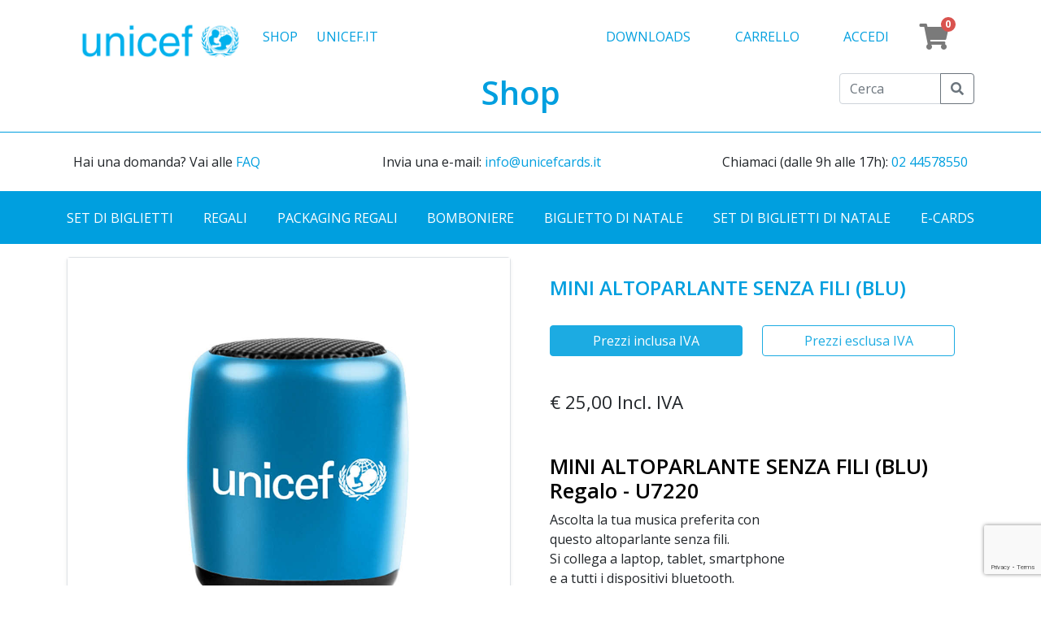

--- FILE ---
content_type: text/html; charset=UTF-8
request_url: https://www.unicefcards.it/shop/mini-altoparlante-senza-fili-blu
body_size: 4676
content:
<!DOCTYPE html>
<html lang="it">
<head>
    <title>UNICEF Regali</title>
    <meta name="description" content="UNICEF Regali" />

    <meta charset="utf-8">
    <meta http-equiv="X-UA-Compatible" content="IE=edge,chrome=1" />
    <meta name="viewport" content="width=device-width, initial-scale=1" />
        <!-- google fonts -->
    <link rel="preconnect" href="https://fonts.googleapis.com">
    <link rel="preconnect" href="https://fonts.gstatic.com" crossorigin>
    <link href="https://fonts.googleapis.com/css2?family=Open+Sans:ital,wght@0,300;0,400;0,500;0,600;0,700;0,800;1,300;1,400;1,500;1,600;1,700;1,800&family=Roboto:ital,wght@0,400;0,500;0,700;0,900;1,400;1,500;1,700;1,900&display=swap" rel="stylesheet">
    <!-- library css -->
    <link rel="stylesheet" href="/inc/vendor/components/font-awesome/css/all.css?v=1686490500">
    <link rel="stylesheet" href="/inc/vendor/twbs/bootstrap/dist/css/bootstrap.css?v=1686490509">
    <!-- plug-ins css -->
    <link rel="stylesheet" href="/inc/js/slick/slick/slick.css?v=1686490500">
    <link rel="stylesheet" href="/inc/js/slick/slick/slick-theme.css?v=1686490500">
    <!-- site css -->
    <link rel="stylesheet" href="/sites/unicef-it/css/main.css?v=1696250257">
    <!-- page specific css -->
    </head>
<body>    <header>
        <div class="container">
            <div class="row top-links">
                <div class="col-6">
                    <div class="logo">
                        <a href="/"><img src="/sites/unicef-it/img/unicef-logo.jpg" style="height: 52px;"></a>
                    </div>
                    <ul class="top-left clearfix d-none d-xl-block">
                        <li><a href="/product-category/regalo">Shop</a></li>
                        <li><a href="https://www.unicef.it/" target="_blank">UNICEF.IT</a></li>
                    </ul>
                </div>
                <div class="d-none d-xl-block col-xl-5 clearfix">
                    <ul class="top-right clearfix">
                        <li><a href="/cataloghi">Downloads</a></li>
                        <li><a href="/cart">Carrello</a></li>
                        <li><a href="/account">Accedi</a></li>
                    </ul>
                </div>
                <div class="col-6 col-xl-1 clearfix">
                    <a id="btn-mobile-menu" class="d-xl-none" href="#side-menu" data-bs-toggle="offcanvas" role="button" aria-controls="side-menu"><i class="fas fa-bars fa-2x"></i></a>
                    <a id="btn-cart" href="/cart"><i class="fas fa-shopping-cart fa-2x"></i><span id="cart-count">0</span></a>
                </div>
            </div>
        </div>
    </header>
    <div class="container d-none d-xl-block">
        <div class="row banner">
            <div class="col-md-2">
            </div>
            <div class="col-md-8 text-center">
                <h1>Shop</h1>
            </div>
            <div class="col-md-2">
                <div class="search-bar">
                    <form id="header-search-form" action="/cerca" method="get">
                        <div class="input-group">
                            <input type="text" class="form-control" name="s" value="" placeholder="Cerca" aria-label="Cerca" aria-describedby="Cerca">
                            <button class="btn btn-outline-secondary" type="submit" id="button-addon2"><i class="fas fa-search"></i></button>
                        </div>
                    </form>
                </div>
            </div>
        </div>
    </div>
    <div class="service-bar d-none d-xl-block">
        <div class="container">
            <div class="row">
                <div class="col-12">
                    <div class="d-flex text-center">
                        <div class="p-2">Hai una domanda? Vai alle <a href="/faq">FAQ</a></div>
                        <div class="p-2 flex-grow-1">Invia una e-mail: <a href="mailto:info@unicefcards.it">info@unicefcards.it</a></div>
                        <div class="p-2">Chiamaci (dalle 9h alle 17h): <a href="tel:0244578550">02 44578550</a></div>
                    </div>
                </div>
            </div>
        </div>
    </div>
    <section class="sticky-top d-none d-xl-block">
        <div class="sub-nav">
            <div class="container">
                <div class="row">
                    <div class="col-12">
                        <ul class="product-menu d-flex justify-content-between">
                            <li><a href="/product-category/setdibiglietti" class="">Set di biglietti</a></li>
<li><a href="/product-category/regalo" class="">Regali</a></li>
<li><a href="/product-category/packaging-regali" class="">Packaging regali</a></li>
<li><a href="/product-category/bomboniere" class="">Bomboniere</a></li>
<li><a href="/product-category/biglietto-di-natale" class="">Biglietto di Natale</a></li>
<li><a href="/product-category/setdibigliettidinatale" class="">Set di biglietti di Natale</a></li>
<li><a href="/product-category/e-card" class="">E-cards</a></li>
                        </ul>
                    </div>
                </div>
            </div>
        </div>
    </section>    <main class="container">
        <div class="row mb-5 mt-3">
            <div class="col-md-6">
                <div class="row g-0 border rounded mb-4 shadow-sm product-image-gallery">
                    <div class="col-auto product-image-main bg-gray-light">
                                                    <a href="/uploads/products/images/163_744.jpg?v=1695306943" data-toggle="lightbox" data-gallery="example-gallery" class="col-12">
                                <img src="/uploads/products/images/163_744.jpg?v=1695306943" class="img-fluid" alt="U7220-1.jpg">
                            </a>
                                            </div>
                                    </div>
            </div>
            <div class="col-md-6">
                <div class="row g-0 mb-4">
                    <div class="col p-4 product-details-container">
                        <h1 class="product-title pb-4">MINI ALTOPARLANTE SENZA FILI (BLU)</h1>
                        <!--h2 class="product-sku pb-3">U7220</h2-->
                        <div class="row pb-3">
                            <div class="col-6 pb-4">
                                <a id="btnVatIncl" href="#" class="btn btn-outline-secondary btn-md px-4 selected" data-txt="&euro;&nbsp;25,00 Incl. IVA">Prezzi inclusa IVA</a>
                            </div>
                            <div class="col-6 pb-4">
                                <a id="btnVatExcl" href="#" class="btn btn-outline-secondary btn-md px-4" data-txt="&euro;&nbsp;20,49 Escl. IVA">Prezzi esclusa IVA</a>
                            </div>
                        </div>
                        <div class="product-price card-text mb-5" id="priceTag">&euro;&nbsp;25,00 Incl. IVA</div>
                        <div class="product-desc card-text mb-3">
                                                        <h2>MINI ALTOPARLANTE SENZA FILI (BLU)<br />
Regalo - U7220</h2>
<p class="p1">Ascolta la tua musica preferita con<br />
questo altoparlante senza fili.<br />
Si collega a laptop, tablet, smartphone<br />
e a tutti i dispositivi bluetooth.<br />
3-5 ore di musica - Batteria: 300 mAh<br />
Diametro: 3,7 cm - Altezza: 4,2 cm.<br />
Cavo USB incluso.</p>
                        </div>
                                                    <div id="qty-alert" class="alert mb-3 d-none" role="alert">
                                <p class="m-0 p-0" id="qtyMsg">
                                    <!-- ajax insertion comes here -->
                                </p>
                            </div>
                            <div class="product-stock card-text mb-5">258 in stock</div>
                            <div class="row gy-2 gx-3 align-items-center mb-3">
                                <div class="col-sm-3 col-md-3 col-lg-2">
                                    <input type="number" name="qty-product-163" class="form-control product-qty" placeholder="" value="1" style="text-align: center;" step="1" min="1">
                                </div>
                                <div class="col-auto">
                                    <button type="button" class="btn btn-primary btn-md justify-content-end px-4 btn-add-to-cart" data-product-id="163">Aggiungi al carrello</button>
                                </div>
                            </div>
                            <div class="row mt-3 mb-3 d-none" id="alert-cart-warning-163">
                                <div class="col-12 mb-0">
                                    <div class="alert alert-warning mb-0" role="alert">
                                        <p class="text-center m-0 p-0">
                                            <i class="fas fa-exclamation-triangle"></i> <span class="feedback"></span>
                                        </p>
                                    </div>
                                </div>
                            </div>
                            <div class="row mt-3 mb-3 d-none" id="alert-added-to-cart-163">
                                <div class="col-12 mb-0">
                                    <div class="alert alert-success mb-0" role="alert">
                                        <p class="text-center m-0 p-0">
                                            <a href="/cart" class="btn btn-primary btn-md justify-content-end px-4 btn-product-cart"><i class="fas fa-check"></i> Vedi carrello</a>
                                        </p>
                                    </div>
                                </div>
                            </div>
                                                    <div class="row mb-3">
                            <div class="col-auto">
                                <a href="/shop" class="btn btn-outline-secondary btn-md justify-content-end px-4 btn-continue-shopping">Continua a fare shopping &raquo;</a>
                            </div>
                        </div>
                                            </div>
                </div>
            </div>
        </div>
    </main>
<footer>
    <div class="container">
        <div class="row">
            <div class="col-lg-3 col-sm-6">
                <div class="footerbox">
                    <h4>CONTATTI</h4>
                    <a href="tel:0244578550" class="footer-icon"><i class="fas fa-phone"></i>02 44578550</a>
                    <a href="mailto:info@unicefcards.it" class="footer-icon"><i class="fas fa-envelope"></i>info@unicefcards.it</a>
                    <a href="https://www.google.com/maps/place/Via+E+Petrella,+18,+20090+Trezzano+sul+Naviglio+MI,+Italy/data=!4m2!3m1!1s0x4786e840a63fb155:0x6df3935d840cbb7f?sa=X&ved=2ahUKEwj-9MeQrePqAhVBiqQKHcqyBWEQ8gEwAHoECAsQAQ" class="footer-icon" target="_blank"><i class="fas fa-map-marker-alt"></i>
                        INDIRIZZO POSTALE<br>
                        BELARTO per UNICEF<br>
                        Via E. Petrella, 18<br>
                        20090<br>
                        Trezzano sul Naviglio (MI)
                    </a>
                </div>
            </div>
            <div class="d-block d-md-none d-lg-none d-xl-none d-xxl-none col-12"><hr style="border: 1px solid #fff;"></div>
            <div class="col-lg-3 col-md-6 col-sm-12">
                <div class="footerbox">
                    <h4>SHOP</h4>
                    <ul>
                        <li><a href="/shop">Biglietti</a></li>
                        <li><a href="/product-category/regalo">Regali</a></li>
                        <li><a href="/product-category/setdibigliettidinatale">Set di biglietti di Natale</a></li>
                        <li><a href="/product-category/setdibiglietti">Set di biglietti</a></li>
                    </ul>
                </div>
            </div>
            <div class="d-block d-lg-none d-xl-none d-xxl-none col-12"><hr style="border: 1px solid #fff;"></div>
            <div class="col-lg-3 col-md-6 col-sm-12">
                <div class="footerbox">
                    <h4>ORGANIZZAZIONE</h4>
                    <ul>
                        <li><a href="/privacy">Privacy</span></a></li>
                        <li><a href="/termini">Termini e Condizioni</span></a></li>
                        <li><a href="/faq">FAQ</a></li>
                        <li><a href="/cataloghi">Cataloghi</a></li>
                    </ul>
                </div>
            </div>
            <div class="d-block d-md-none d-lg-none d-xl-none d-xxl-none col-12"><hr style="border: 1px solid #fff;"></div>
            <div class="col-lg-3 col-md-6 col-sm-12">
                <div class="footerbox">
                    <h4>ISCRIVITI ALLA NOSTRA NEWSLETTER</h4>
                    <p>Indirizzo email</p>
                    <form id="footer-subscribe-form" action="" method="post" class="row row-cols-lg-auto g-2 pt-3">
                        <input type="text" class="form-control" id="footerSubscribeEmail" name="footerSubscribeEmail" placeholder="Inserisci la tua email" aria-label="E-mail" aria-describedby="inlineFormInputSubscribeEmail">
                        <div id="footerSubscribeMsg"></div>
                        <button class="btn btn-primary" type="submit" id="inlineFormInputSubscribeEmail">ISCRIVITI</button>
                    </form>
                </div>
            </div>
        </div>
    </div>
</footer>
<!-- side menu -->
<div class="offcanvas offcanvas-end" tabindex="-1" id="side-menu" aria-labelledby="side-menu-label">
    <div class="offcanvas-body">
        <button type="button" class="btn-close" data-bs-dismiss="offcanvas" aria-label="Close"></button>
        <ul id="side-navigation">
            <li><a href="/product-category/setdibiglietti" class="">Set di biglietti</a></li>
<li><a href="/product-category/regalo" class="">Regali</a></li>
<li><a href="/product-category/packaging-regali" class="">Packaging regali</a></li>
<li><a href="/product-category/bomboniere" class="">Bomboniere</a></li>
<li><a href="/product-category/biglietto-di-natale" class="">Biglietto di Natale</a></li>
<li><a href="/product-category/setdibigliettidinatale" class="">Set di biglietti di Natale</a></li>
<li><a href="/product-category/e-card" class="">E-cards</a></li>
            <li class="divider"><a href="/cataloghi">Downloads</a></li>
            <li><a href="/cart">Carrello</a></li>
            <li><a href="/account">Accedi</a></li>
        </ul>
        <form id="footer-search-form" action="/cerca" method="get">
            <div class="input-group">
                <input type="text" class="form-control" name="s" value="" placeholder="Cerca" aria-label="Cerca" aria-describedby="Cerca">
                <button class="btn btn-outline-secondary" type="submit" id="button-addon2"><i class="fas fa-search"></i></button>
            </div>
        </form>
    </div>
</div>
<!-- modal customer login -->
<div class="modal fade" tabindex="-1" id="modalLogin">
    <div class="modal-dialog modal-dialog-centered modal-lg">
        <div class="modal-content">
            <form name="frmModalLogin" id="frmModalLogin" action="" method="post">
                <input type="hidden" name="action" value="login">
                <input type="hidden" name="ref" value="/shop/mini-altoparlante-senza-fili-blu">
                <div class="modal-header">
                    <h5 class="modal-title">Login</h5>
                    <button type="button" class="btn-close" data-bs-dismiss="modal" aria-label="Close"></button>
                </div>
                <div class="modal-body">
                    <fieldset>
                        <div class="alert alert-danger d-none" role="alert" id="modalLoginAlert">
                            <!-- ajax insertion comes here -->
                        </div>
                        <div class="form-floating mb-3">
                            <input type="email" name="email" id="modalLoginEmail" placeholder="Adresse email" class="form-control" value="">
                            <label for="modalLoginEmail">Indirizzo e-mail</label>
                        </div>
                        <div class="form-floating mb-3">
                            <input type="password" name="password" id="modalLoginPassword" placeholder="Mot de passe" class="form-control">
                            <label for="modalLoginPassword">Password</label>
                        </div>
                    </fieldset>
                    <p><a href="#" data-bs-toggle="modal" data-bs-target="#pwResetModal">Hai dimenticato la password?</a></p>
                </div>
                <div class="modal-footer">
                    <button type="button" class="btn btn-secondary" data-bs-dismiss="modal">Chiudi</button>
                    <button class="btn btn-primary btn-lg justify-content-end" type="submit">Login</button>
                </div>
            </form>
        </div>
    </div>
</div>
<!-- Modal PwReset -->
<div class="modal fade" id="pwResetModal" tabindex="-1" aria-labelledby="pwResetModalLabel" aria-hidden="true">
    <div class="modal-dialog modal-dialog-centered modal-lg">
        <div class="modal-content">
            <form name="frmPwReset" id="frmPwReset" action="" method="post" class="previewModalNotLoggedIn">
                <input type="hidden" name="action" value="pwReset">
                <div class="modal-header">
                    <h5 class="modal-title" id="pwResetModalLabel">Richiedi una nuova password</h5>
                    <button type="button" class="btn-close" data-bs-dismiss="modal" aria-label="Chiudi"></button>
                </div>
                <div class="modal-body">
                    <div class="alert" role="alert" style="display: none;" id="pw-reset-login-link"></div>
                    <p>
                        Hai perso la password? Inserisci il tuo nome utente o il tuo indirizzo e-mail.
                        Riceverai via e-mail un link per creare una nuova password.
                    </p>
                    <fieldset>
                        <div class="form-floating mb-3">
                            <input type="email" name="email" id="pwEmail" placeholder="Indirizzo e-mail" class="form-control">
                            <label for="pwEmail">Indirizzo e-mail</label>
                        </div>
                    </fieldset>
                                            <p><a class="" data-bs-toggle="modal" data-bs-target="#modalLogin">Effettua il login!</a></p>
                                    </div>
                <div class="modal-footer">
                    <button type="button" class="btn btn-secondary" data-bs-dismiss="modal">Chiudi</button>
                    <button class="g-recaptcha btn btn-primary btn-lg justify-content-end">Reimpostare la password</button>
                </div>
            </form>
        </div>
    </div>
</div>
<script src="https://www.google.com/recaptcha/api.js?render=6LchojUqAAAAABYgE5OMiMHhWG0nJO0vm3EhYjvS"></script><script src="/inc/vendor/twbs/bootstrap/dist/js/bootstrap.bundle.min.js?v=1686490510"></script>
<script src="/inc/js/jquery-3.6.0.min.js?v=1686490493"></script>
<script src="/inc/js/jquery-validation/dist/jquery.validate.js?v=1686490495"></script>
<script src="/sites/unicef-it/js/global.js?v=1694262280"></script>
<script src="/inc/js/slick/slick/slick.js?v=1686490500"></script>
<script src="/inc/js/lightbox/index.bundle.min.js?v=1686490499"></script>
<script>
    $(window).on('load',function(){
        $('.product-image-main').slick({
            slidesToShow: 1,
            slidesToScroll: 1,
            arrows: false,
            fade: true,
            asNavFor: '.product-image-nav'
        });
        $('.product-image-nav').slick({
            slidesToShow: $('.product-image-nav img').length,
            slidesToScroll: 1,
            asNavFor: '.product-image-main',
            dots: false,
            centerMode: false,
            focusOnSelect: true
        });
    });
</script>
<script src="/sites/unicef-it/js/pp88.product.js?v=1692363187"></script>
<script>
    $(function () {
        pp88.product.init();
    });
    $('input.product-qty').change(function(e) {
        let input = $(this);
        let qty = parseInt(input.val());
        let minimum = parseInt(input.attr("min"));
        if(qty < minimum) {
            qty = minimum;
            let alertMsg = '<i class="fas fa-exclamation-triangle"></i> Questo prodotto può essere acquistato solo con un minimo di '+minimum;
            $("#qty-alert").addClass('alert-danger').removeClass('d-none');
            $("#qtyMsg").html(alertMsg);
            input.val(qty);
        }
        else {
            $("#qty-alert").addClass('d-none').removeClass('alert-danger');
            $("#qtyMsg").html('');
        }
    });
    $("#btnVatIncl").click(function(e) {
        e.preventDefault();
        let price = $(this).data("txt");
        $("#priceTag").html(price);
        $(this).addClass("selected");
        $("#btnVatExcl").removeClass("selected");
    });
    $("#btnVatExcl").click(function(e) {
        e.preventDefault();
        let price = $(this).data("txt");
        $("#priceTag").html(price);
        $(this).addClass("selected");
        $("#btnVatIncl").removeClass("selected");
    });
</script>
</body>
</html>

--- FILE ---
content_type: text/html; charset=utf-8
request_url: https://www.google.com/recaptcha/api2/anchor?ar=1&k=6LchojUqAAAAABYgE5OMiMHhWG0nJO0vm3EhYjvS&co=aHR0cHM6Ly93d3cudW5pY2VmY2FyZHMuaXQ6NDQz&hl=en&v=PoyoqOPhxBO7pBk68S4YbpHZ&size=invisible&anchor-ms=20000&execute-ms=30000&cb=yp70d8cixjki
body_size: 48665
content:
<!DOCTYPE HTML><html dir="ltr" lang="en"><head><meta http-equiv="Content-Type" content="text/html; charset=UTF-8">
<meta http-equiv="X-UA-Compatible" content="IE=edge">
<title>reCAPTCHA</title>
<style type="text/css">
/* cyrillic-ext */
@font-face {
  font-family: 'Roboto';
  font-style: normal;
  font-weight: 400;
  font-stretch: 100%;
  src: url(//fonts.gstatic.com/s/roboto/v48/KFO7CnqEu92Fr1ME7kSn66aGLdTylUAMa3GUBHMdazTgWw.woff2) format('woff2');
  unicode-range: U+0460-052F, U+1C80-1C8A, U+20B4, U+2DE0-2DFF, U+A640-A69F, U+FE2E-FE2F;
}
/* cyrillic */
@font-face {
  font-family: 'Roboto';
  font-style: normal;
  font-weight: 400;
  font-stretch: 100%;
  src: url(//fonts.gstatic.com/s/roboto/v48/KFO7CnqEu92Fr1ME7kSn66aGLdTylUAMa3iUBHMdazTgWw.woff2) format('woff2');
  unicode-range: U+0301, U+0400-045F, U+0490-0491, U+04B0-04B1, U+2116;
}
/* greek-ext */
@font-face {
  font-family: 'Roboto';
  font-style: normal;
  font-weight: 400;
  font-stretch: 100%;
  src: url(//fonts.gstatic.com/s/roboto/v48/KFO7CnqEu92Fr1ME7kSn66aGLdTylUAMa3CUBHMdazTgWw.woff2) format('woff2');
  unicode-range: U+1F00-1FFF;
}
/* greek */
@font-face {
  font-family: 'Roboto';
  font-style: normal;
  font-weight: 400;
  font-stretch: 100%;
  src: url(//fonts.gstatic.com/s/roboto/v48/KFO7CnqEu92Fr1ME7kSn66aGLdTylUAMa3-UBHMdazTgWw.woff2) format('woff2');
  unicode-range: U+0370-0377, U+037A-037F, U+0384-038A, U+038C, U+038E-03A1, U+03A3-03FF;
}
/* math */
@font-face {
  font-family: 'Roboto';
  font-style: normal;
  font-weight: 400;
  font-stretch: 100%;
  src: url(//fonts.gstatic.com/s/roboto/v48/KFO7CnqEu92Fr1ME7kSn66aGLdTylUAMawCUBHMdazTgWw.woff2) format('woff2');
  unicode-range: U+0302-0303, U+0305, U+0307-0308, U+0310, U+0312, U+0315, U+031A, U+0326-0327, U+032C, U+032F-0330, U+0332-0333, U+0338, U+033A, U+0346, U+034D, U+0391-03A1, U+03A3-03A9, U+03B1-03C9, U+03D1, U+03D5-03D6, U+03F0-03F1, U+03F4-03F5, U+2016-2017, U+2034-2038, U+203C, U+2040, U+2043, U+2047, U+2050, U+2057, U+205F, U+2070-2071, U+2074-208E, U+2090-209C, U+20D0-20DC, U+20E1, U+20E5-20EF, U+2100-2112, U+2114-2115, U+2117-2121, U+2123-214F, U+2190, U+2192, U+2194-21AE, U+21B0-21E5, U+21F1-21F2, U+21F4-2211, U+2213-2214, U+2216-22FF, U+2308-230B, U+2310, U+2319, U+231C-2321, U+2336-237A, U+237C, U+2395, U+239B-23B7, U+23D0, U+23DC-23E1, U+2474-2475, U+25AF, U+25B3, U+25B7, U+25BD, U+25C1, U+25CA, U+25CC, U+25FB, U+266D-266F, U+27C0-27FF, U+2900-2AFF, U+2B0E-2B11, U+2B30-2B4C, U+2BFE, U+3030, U+FF5B, U+FF5D, U+1D400-1D7FF, U+1EE00-1EEFF;
}
/* symbols */
@font-face {
  font-family: 'Roboto';
  font-style: normal;
  font-weight: 400;
  font-stretch: 100%;
  src: url(//fonts.gstatic.com/s/roboto/v48/KFO7CnqEu92Fr1ME7kSn66aGLdTylUAMaxKUBHMdazTgWw.woff2) format('woff2');
  unicode-range: U+0001-000C, U+000E-001F, U+007F-009F, U+20DD-20E0, U+20E2-20E4, U+2150-218F, U+2190, U+2192, U+2194-2199, U+21AF, U+21E6-21F0, U+21F3, U+2218-2219, U+2299, U+22C4-22C6, U+2300-243F, U+2440-244A, U+2460-24FF, U+25A0-27BF, U+2800-28FF, U+2921-2922, U+2981, U+29BF, U+29EB, U+2B00-2BFF, U+4DC0-4DFF, U+FFF9-FFFB, U+10140-1018E, U+10190-1019C, U+101A0, U+101D0-101FD, U+102E0-102FB, U+10E60-10E7E, U+1D2C0-1D2D3, U+1D2E0-1D37F, U+1F000-1F0FF, U+1F100-1F1AD, U+1F1E6-1F1FF, U+1F30D-1F30F, U+1F315, U+1F31C, U+1F31E, U+1F320-1F32C, U+1F336, U+1F378, U+1F37D, U+1F382, U+1F393-1F39F, U+1F3A7-1F3A8, U+1F3AC-1F3AF, U+1F3C2, U+1F3C4-1F3C6, U+1F3CA-1F3CE, U+1F3D4-1F3E0, U+1F3ED, U+1F3F1-1F3F3, U+1F3F5-1F3F7, U+1F408, U+1F415, U+1F41F, U+1F426, U+1F43F, U+1F441-1F442, U+1F444, U+1F446-1F449, U+1F44C-1F44E, U+1F453, U+1F46A, U+1F47D, U+1F4A3, U+1F4B0, U+1F4B3, U+1F4B9, U+1F4BB, U+1F4BF, U+1F4C8-1F4CB, U+1F4D6, U+1F4DA, U+1F4DF, U+1F4E3-1F4E6, U+1F4EA-1F4ED, U+1F4F7, U+1F4F9-1F4FB, U+1F4FD-1F4FE, U+1F503, U+1F507-1F50B, U+1F50D, U+1F512-1F513, U+1F53E-1F54A, U+1F54F-1F5FA, U+1F610, U+1F650-1F67F, U+1F687, U+1F68D, U+1F691, U+1F694, U+1F698, U+1F6AD, U+1F6B2, U+1F6B9-1F6BA, U+1F6BC, U+1F6C6-1F6CF, U+1F6D3-1F6D7, U+1F6E0-1F6EA, U+1F6F0-1F6F3, U+1F6F7-1F6FC, U+1F700-1F7FF, U+1F800-1F80B, U+1F810-1F847, U+1F850-1F859, U+1F860-1F887, U+1F890-1F8AD, U+1F8B0-1F8BB, U+1F8C0-1F8C1, U+1F900-1F90B, U+1F93B, U+1F946, U+1F984, U+1F996, U+1F9E9, U+1FA00-1FA6F, U+1FA70-1FA7C, U+1FA80-1FA89, U+1FA8F-1FAC6, U+1FACE-1FADC, U+1FADF-1FAE9, U+1FAF0-1FAF8, U+1FB00-1FBFF;
}
/* vietnamese */
@font-face {
  font-family: 'Roboto';
  font-style: normal;
  font-weight: 400;
  font-stretch: 100%;
  src: url(//fonts.gstatic.com/s/roboto/v48/KFO7CnqEu92Fr1ME7kSn66aGLdTylUAMa3OUBHMdazTgWw.woff2) format('woff2');
  unicode-range: U+0102-0103, U+0110-0111, U+0128-0129, U+0168-0169, U+01A0-01A1, U+01AF-01B0, U+0300-0301, U+0303-0304, U+0308-0309, U+0323, U+0329, U+1EA0-1EF9, U+20AB;
}
/* latin-ext */
@font-face {
  font-family: 'Roboto';
  font-style: normal;
  font-weight: 400;
  font-stretch: 100%;
  src: url(//fonts.gstatic.com/s/roboto/v48/KFO7CnqEu92Fr1ME7kSn66aGLdTylUAMa3KUBHMdazTgWw.woff2) format('woff2');
  unicode-range: U+0100-02BA, U+02BD-02C5, U+02C7-02CC, U+02CE-02D7, U+02DD-02FF, U+0304, U+0308, U+0329, U+1D00-1DBF, U+1E00-1E9F, U+1EF2-1EFF, U+2020, U+20A0-20AB, U+20AD-20C0, U+2113, U+2C60-2C7F, U+A720-A7FF;
}
/* latin */
@font-face {
  font-family: 'Roboto';
  font-style: normal;
  font-weight: 400;
  font-stretch: 100%;
  src: url(//fonts.gstatic.com/s/roboto/v48/KFO7CnqEu92Fr1ME7kSn66aGLdTylUAMa3yUBHMdazQ.woff2) format('woff2');
  unicode-range: U+0000-00FF, U+0131, U+0152-0153, U+02BB-02BC, U+02C6, U+02DA, U+02DC, U+0304, U+0308, U+0329, U+2000-206F, U+20AC, U+2122, U+2191, U+2193, U+2212, U+2215, U+FEFF, U+FFFD;
}
/* cyrillic-ext */
@font-face {
  font-family: 'Roboto';
  font-style: normal;
  font-weight: 500;
  font-stretch: 100%;
  src: url(//fonts.gstatic.com/s/roboto/v48/KFO7CnqEu92Fr1ME7kSn66aGLdTylUAMa3GUBHMdazTgWw.woff2) format('woff2');
  unicode-range: U+0460-052F, U+1C80-1C8A, U+20B4, U+2DE0-2DFF, U+A640-A69F, U+FE2E-FE2F;
}
/* cyrillic */
@font-face {
  font-family: 'Roboto';
  font-style: normal;
  font-weight: 500;
  font-stretch: 100%;
  src: url(//fonts.gstatic.com/s/roboto/v48/KFO7CnqEu92Fr1ME7kSn66aGLdTylUAMa3iUBHMdazTgWw.woff2) format('woff2');
  unicode-range: U+0301, U+0400-045F, U+0490-0491, U+04B0-04B1, U+2116;
}
/* greek-ext */
@font-face {
  font-family: 'Roboto';
  font-style: normal;
  font-weight: 500;
  font-stretch: 100%;
  src: url(//fonts.gstatic.com/s/roboto/v48/KFO7CnqEu92Fr1ME7kSn66aGLdTylUAMa3CUBHMdazTgWw.woff2) format('woff2');
  unicode-range: U+1F00-1FFF;
}
/* greek */
@font-face {
  font-family: 'Roboto';
  font-style: normal;
  font-weight: 500;
  font-stretch: 100%;
  src: url(//fonts.gstatic.com/s/roboto/v48/KFO7CnqEu92Fr1ME7kSn66aGLdTylUAMa3-UBHMdazTgWw.woff2) format('woff2');
  unicode-range: U+0370-0377, U+037A-037F, U+0384-038A, U+038C, U+038E-03A1, U+03A3-03FF;
}
/* math */
@font-face {
  font-family: 'Roboto';
  font-style: normal;
  font-weight: 500;
  font-stretch: 100%;
  src: url(//fonts.gstatic.com/s/roboto/v48/KFO7CnqEu92Fr1ME7kSn66aGLdTylUAMawCUBHMdazTgWw.woff2) format('woff2');
  unicode-range: U+0302-0303, U+0305, U+0307-0308, U+0310, U+0312, U+0315, U+031A, U+0326-0327, U+032C, U+032F-0330, U+0332-0333, U+0338, U+033A, U+0346, U+034D, U+0391-03A1, U+03A3-03A9, U+03B1-03C9, U+03D1, U+03D5-03D6, U+03F0-03F1, U+03F4-03F5, U+2016-2017, U+2034-2038, U+203C, U+2040, U+2043, U+2047, U+2050, U+2057, U+205F, U+2070-2071, U+2074-208E, U+2090-209C, U+20D0-20DC, U+20E1, U+20E5-20EF, U+2100-2112, U+2114-2115, U+2117-2121, U+2123-214F, U+2190, U+2192, U+2194-21AE, U+21B0-21E5, U+21F1-21F2, U+21F4-2211, U+2213-2214, U+2216-22FF, U+2308-230B, U+2310, U+2319, U+231C-2321, U+2336-237A, U+237C, U+2395, U+239B-23B7, U+23D0, U+23DC-23E1, U+2474-2475, U+25AF, U+25B3, U+25B7, U+25BD, U+25C1, U+25CA, U+25CC, U+25FB, U+266D-266F, U+27C0-27FF, U+2900-2AFF, U+2B0E-2B11, U+2B30-2B4C, U+2BFE, U+3030, U+FF5B, U+FF5D, U+1D400-1D7FF, U+1EE00-1EEFF;
}
/* symbols */
@font-face {
  font-family: 'Roboto';
  font-style: normal;
  font-weight: 500;
  font-stretch: 100%;
  src: url(//fonts.gstatic.com/s/roboto/v48/KFO7CnqEu92Fr1ME7kSn66aGLdTylUAMaxKUBHMdazTgWw.woff2) format('woff2');
  unicode-range: U+0001-000C, U+000E-001F, U+007F-009F, U+20DD-20E0, U+20E2-20E4, U+2150-218F, U+2190, U+2192, U+2194-2199, U+21AF, U+21E6-21F0, U+21F3, U+2218-2219, U+2299, U+22C4-22C6, U+2300-243F, U+2440-244A, U+2460-24FF, U+25A0-27BF, U+2800-28FF, U+2921-2922, U+2981, U+29BF, U+29EB, U+2B00-2BFF, U+4DC0-4DFF, U+FFF9-FFFB, U+10140-1018E, U+10190-1019C, U+101A0, U+101D0-101FD, U+102E0-102FB, U+10E60-10E7E, U+1D2C0-1D2D3, U+1D2E0-1D37F, U+1F000-1F0FF, U+1F100-1F1AD, U+1F1E6-1F1FF, U+1F30D-1F30F, U+1F315, U+1F31C, U+1F31E, U+1F320-1F32C, U+1F336, U+1F378, U+1F37D, U+1F382, U+1F393-1F39F, U+1F3A7-1F3A8, U+1F3AC-1F3AF, U+1F3C2, U+1F3C4-1F3C6, U+1F3CA-1F3CE, U+1F3D4-1F3E0, U+1F3ED, U+1F3F1-1F3F3, U+1F3F5-1F3F7, U+1F408, U+1F415, U+1F41F, U+1F426, U+1F43F, U+1F441-1F442, U+1F444, U+1F446-1F449, U+1F44C-1F44E, U+1F453, U+1F46A, U+1F47D, U+1F4A3, U+1F4B0, U+1F4B3, U+1F4B9, U+1F4BB, U+1F4BF, U+1F4C8-1F4CB, U+1F4D6, U+1F4DA, U+1F4DF, U+1F4E3-1F4E6, U+1F4EA-1F4ED, U+1F4F7, U+1F4F9-1F4FB, U+1F4FD-1F4FE, U+1F503, U+1F507-1F50B, U+1F50D, U+1F512-1F513, U+1F53E-1F54A, U+1F54F-1F5FA, U+1F610, U+1F650-1F67F, U+1F687, U+1F68D, U+1F691, U+1F694, U+1F698, U+1F6AD, U+1F6B2, U+1F6B9-1F6BA, U+1F6BC, U+1F6C6-1F6CF, U+1F6D3-1F6D7, U+1F6E0-1F6EA, U+1F6F0-1F6F3, U+1F6F7-1F6FC, U+1F700-1F7FF, U+1F800-1F80B, U+1F810-1F847, U+1F850-1F859, U+1F860-1F887, U+1F890-1F8AD, U+1F8B0-1F8BB, U+1F8C0-1F8C1, U+1F900-1F90B, U+1F93B, U+1F946, U+1F984, U+1F996, U+1F9E9, U+1FA00-1FA6F, U+1FA70-1FA7C, U+1FA80-1FA89, U+1FA8F-1FAC6, U+1FACE-1FADC, U+1FADF-1FAE9, U+1FAF0-1FAF8, U+1FB00-1FBFF;
}
/* vietnamese */
@font-face {
  font-family: 'Roboto';
  font-style: normal;
  font-weight: 500;
  font-stretch: 100%;
  src: url(//fonts.gstatic.com/s/roboto/v48/KFO7CnqEu92Fr1ME7kSn66aGLdTylUAMa3OUBHMdazTgWw.woff2) format('woff2');
  unicode-range: U+0102-0103, U+0110-0111, U+0128-0129, U+0168-0169, U+01A0-01A1, U+01AF-01B0, U+0300-0301, U+0303-0304, U+0308-0309, U+0323, U+0329, U+1EA0-1EF9, U+20AB;
}
/* latin-ext */
@font-face {
  font-family: 'Roboto';
  font-style: normal;
  font-weight: 500;
  font-stretch: 100%;
  src: url(//fonts.gstatic.com/s/roboto/v48/KFO7CnqEu92Fr1ME7kSn66aGLdTylUAMa3KUBHMdazTgWw.woff2) format('woff2');
  unicode-range: U+0100-02BA, U+02BD-02C5, U+02C7-02CC, U+02CE-02D7, U+02DD-02FF, U+0304, U+0308, U+0329, U+1D00-1DBF, U+1E00-1E9F, U+1EF2-1EFF, U+2020, U+20A0-20AB, U+20AD-20C0, U+2113, U+2C60-2C7F, U+A720-A7FF;
}
/* latin */
@font-face {
  font-family: 'Roboto';
  font-style: normal;
  font-weight: 500;
  font-stretch: 100%;
  src: url(//fonts.gstatic.com/s/roboto/v48/KFO7CnqEu92Fr1ME7kSn66aGLdTylUAMa3yUBHMdazQ.woff2) format('woff2');
  unicode-range: U+0000-00FF, U+0131, U+0152-0153, U+02BB-02BC, U+02C6, U+02DA, U+02DC, U+0304, U+0308, U+0329, U+2000-206F, U+20AC, U+2122, U+2191, U+2193, U+2212, U+2215, U+FEFF, U+FFFD;
}
/* cyrillic-ext */
@font-face {
  font-family: 'Roboto';
  font-style: normal;
  font-weight: 900;
  font-stretch: 100%;
  src: url(//fonts.gstatic.com/s/roboto/v48/KFO7CnqEu92Fr1ME7kSn66aGLdTylUAMa3GUBHMdazTgWw.woff2) format('woff2');
  unicode-range: U+0460-052F, U+1C80-1C8A, U+20B4, U+2DE0-2DFF, U+A640-A69F, U+FE2E-FE2F;
}
/* cyrillic */
@font-face {
  font-family: 'Roboto';
  font-style: normal;
  font-weight: 900;
  font-stretch: 100%;
  src: url(//fonts.gstatic.com/s/roboto/v48/KFO7CnqEu92Fr1ME7kSn66aGLdTylUAMa3iUBHMdazTgWw.woff2) format('woff2');
  unicode-range: U+0301, U+0400-045F, U+0490-0491, U+04B0-04B1, U+2116;
}
/* greek-ext */
@font-face {
  font-family: 'Roboto';
  font-style: normal;
  font-weight: 900;
  font-stretch: 100%;
  src: url(//fonts.gstatic.com/s/roboto/v48/KFO7CnqEu92Fr1ME7kSn66aGLdTylUAMa3CUBHMdazTgWw.woff2) format('woff2');
  unicode-range: U+1F00-1FFF;
}
/* greek */
@font-face {
  font-family: 'Roboto';
  font-style: normal;
  font-weight: 900;
  font-stretch: 100%;
  src: url(//fonts.gstatic.com/s/roboto/v48/KFO7CnqEu92Fr1ME7kSn66aGLdTylUAMa3-UBHMdazTgWw.woff2) format('woff2');
  unicode-range: U+0370-0377, U+037A-037F, U+0384-038A, U+038C, U+038E-03A1, U+03A3-03FF;
}
/* math */
@font-face {
  font-family: 'Roboto';
  font-style: normal;
  font-weight: 900;
  font-stretch: 100%;
  src: url(//fonts.gstatic.com/s/roboto/v48/KFO7CnqEu92Fr1ME7kSn66aGLdTylUAMawCUBHMdazTgWw.woff2) format('woff2');
  unicode-range: U+0302-0303, U+0305, U+0307-0308, U+0310, U+0312, U+0315, U+031A, U+0326-0327, U+032C, U+032F-0330, U+0332-0333, U+0338, U+033A, U+0346, U+034D, U+0391-03A1, U+03A3-03A9, U+03B1-03C9, U+03D1, U+03D5-03D6, U+03F0-03F1, U+03F4-03F5, U+2016-2017, U+2034-2038, U+203C, U+2040, U+2043, U+2047, U+2050, U+2057, U+205F, U+2070-2071, U+2074-208E, U+2090-209C, U+20D0-20DC, U+20E1, U+20E5-20EF, U+2100-2112, U+2114-2115, U+2117-2121, U+2123-214F, U+2190, U+2192, U+2194-21AE, U+21B0-21E5, U+21F1-21F2, U+21F4-2211, U+2213-2214, U+2216-22FF, U+2308-230B, U+2310, U+2319, U+231C-2321, U+2336-237A, U+237C, U+2395, U+239B-23B7, U+23D0, U+23DC-23E1, U+2474-2475, U+25AF, U+25B3, U+25B7, U+25BD, U+25C1, U+25CA, U+25CC, U+25FB, U+266D-266F, U+27C0-27FF, U+2900-2AFF, U+2B0E-2B11, U+2B30-2B4C, U+2BFE, U+3030, U+FF5B, U+FF5D, U+1D400-1D7FF, U+1EE00-1EEFF;
}
/* symbols */
@font-face {
  font-family: 'Roboto';
  font-style: normal;
  font-weight: 900;
  font-stretch: 100%;
  src: url(//fonts.gstatic.com/s/roboto/v48/KFO7CnqEu92Fr1ME7kSn66aGLdTylUAMaxKUBHMdazTgWw.woff2) format('woff2');
  unicode-range: U+0001-000C, U+000E-001F, U+007F-009F, U+20DD-20E0, U+20E2-20E4, U+2150-218F, U+2190, U+2192, U+2194-2199, U+21AF, U+21E6-21F0, U+21F3, U+2218-2219, U+2299, U+22C4-22C6, U+2300-243F, U+2440-244A, U+2460-24FF, U+25A0-27BF, U+2800-28FF, U+2921-2922, U+2981, U+29BF, U+29EB, U+2B00-2BFF, U+4DC0-4DFF, U+FFF9-FFFB, U+10140-1018E, U+10190-1019C, U+101A0, U+101D0-101FD, U+102E0-102FB, U+10E60-10E7E, U+1D2C0-1D2D3, U+1D2E0-1D37F, U+1F000-1F0FF, U+1F100-1F1AD, U+1F1E6-1F1FF, U+1F30D-1F30F, U+1F315, U+1F31C, U+1F31E, U+1F320-1F32C, U+1F336, U+1F378, U+1F37D, U+1F382, U+1F393-1F39F, U+1F3A7-1F3A8, U+1F3AC-1F3AF, U+1F3C2, U+1F3C4-1F3C6, U+1F3CA-1F3CE, U+1F3D4-1F3E0, U+1F3ED, U+1F3F1-1F3F3, U+1F3F5-1F3F7, U+1F408, U+1F415, U+1F41F, U+1F426, U+1F43F, U+1F441-1F442, U+1F444, U+1F446-1F449, U+1F44C-1F44E, U+1F453, U+1F46A, U+1F47D, U+1F4A3, U+1F4B0, U+1F4B3, U+1F4B9, U+1F4BB, U+1F4BF, U+1F4C8-1F4CB, U+1F4D6, U+1F4DA, U+1F4DF, U+1F4E3-1F4E6, U+1F4EA-1F4ED, U+1F4F7, U+1F4F9-1F4FB, U+1F4FD-1F4FE, U+1F503, U+1F507-1F50B, U+1F50D, U+1F512-1F513, U+1F53E-1F54A, U+1F54F-1F5FA, U+1F610, U+1F650-1F67F, U+1F687, U+1F68D, U+1F691, U+1F694, U+1F698, U+1F6AD, U+1F6B2, U+1F6B9-1F6BA, U+1F6BC, U+1F6C6-1F6CF, U+1F6D3-1F6D7, U+1F6E0-1F6EA, U+1F6F0-1F6F3, U+1F6F7-1F6FC, U+1F700-1F7FF, U+1F800-1F80B, U+1F810-1F847, U+1F850-1F859, U+1F860-1F887, U+1F890-1F8AD, U+1F8B0-1F8BB, U+1F8C0-1F8C1, U+1F900-1F90B, U+1F93B, U+1F946, U+1F984, U+1F996, U+1F9E9, U+1FA00-1FA6F, U+1FA70-1FA7C, U+1FA80-1FA89, U+1FA8F-1FAC6, U+1FACE-1FADC, U+1FADF-1FAE9, U+1FAF0-1FAF8, U+1FB00-1FBFF;
}
/* vietnamese */
@font-face {
  font-family: 'Roboto';
  font-style: normal;
  font-weight: 900;
  font-stretch: 100%;
  src: url(//fonts.gstatic.com/s/roboto/v48/KFO7CnqEu92Fr1ME7kSn66aGLdTylUAMa3OUBHMdazTgWw.woff2) format('woff2');
  unicode-range: U+0102-0103, U+0110-0111, U+0128-0129, U+0168-0169, U+01A0-01A1, U+01AF-01B0, U+0300-0301, U+0303-0304, U+0308-0309, U+0323, U+0329, U+1EA0-1EF9, U+20AB;
}
/* latin-ext */
@font-face {
  font-family: 'Roboto';
  font-style: normal;
  font-weight: 900;
  font-stretch: 100%;
  src: url(//fonts.gstatic.com/s/roboto/v48/KFO7CnqEu92Fr1ME7kSn66aGLdTylUAMa3KUBHMdazTgWw.woff2) format('woff2');
  unicode-range: U+0100-02BA, U+02BD-02C5, U+02C7-02CC, U+02CE-02D7, U+02DD-02FF, U+0304, U+0308, U+0329, U+1D00-1DBF, U+1E00-1E9F, U+1EF2-1EFF, U+2020, U+20A0-20AB, U+20AD-20C0, U+2113, U+2C60-2C7F, U+A720-A7FF;
}
/* latin */
@font-face {
  font-family: 'Roboto';
  font-style: normal;
  font-weight: 900;
  font-stretch: 100%;
  src: url(//fonts.gstatic.com/s/roboto/v48/KFO7CnqEu92Fr1ME7kSn66aGLdTylUAMa3yUBHMdazQ.woff2) format('woff2');
  unicode-range: U+0000-00FF, U+0131, U+0152-0153, U+02BB-02BC, U+02C6, U+02DA, U+02DC, U+0304, U+0308, U+0329, U+2000-206F, U+20AC, U+2122, U+2191, U+2193, U+2212, U+2215, U+FEFF, U+FFFD;
}

</style>
<link rel="stylesheet" type="text/css" href="https://www.gstatic.com/recaptcha/releases/PoyoqOPhxBO7pBk68S4YbpHZ/styles__ltr.css">
<script nonce="vRkXW4lQj7LJhLUsqljbnA" type="text/javascript">window['__recaptcha_api'] = 'https://www.google.com/recaptcha/api2/';</script>
<script type="text/javascript" src="https://www.gstatic.com/recaptcha/releases/PoyoqOPhxBO7pBk68S4YbpHZ/recaptcha__en.js" nonce="vRkXW4lQj7LJhLUsqljbnA">
      
    </script></head>
<body><div id="rc-anchor-alert" class="rc-anchor-alert"></div>
<input type="hidden" id="recaptcha-token" value="[base64]">
<script type="text/javascript" nonce="vRkXW4lQj7LJhLUsqljbnA">
      recaptcha.anchor.Main.init("[\x22ainput\x22,[\x22bgdata\x22,\x22\x22,\[base64]/[base64]/MjU1Ong/[base64]/[base64]/[base64]/[base64]/[base64]/[base64]/[base64]/[base64]/[base64]/[base64]/[base64]/[base64]/[base64]/[base64]/[base64]\\u003d\x22,\[base64]\\u003d\x22,\x22P8KyeV7Ch0IYRcKmw4TDqUl7MHgBw5XCvg12wrs8wpjCkWDDikVrHsKqSlbCoMK7wqk/XjHDpjfCjBpUwrHDhcKuacOHw7tTw7rCisKnGWogEsO3w7bCusKCf8OLZzfDrVU1XMKQw5/CnjFRw64iwpw6R0PDrsOYRB3Dhk5iecOew4IeZnLCpUnDiMK1w7PDlh3CiMKWw5pGwpnDvBZhI1gJNW5Ew4Mzw5bCrgDCmzXDnVBow4xyNmI6OwbDlcOXJsOsw64HNRhaXT/Dg8KuTGt5TncGfMOZc8KyMyJGWRLCpsOJQ8K9PH1RfARqXjIUwrvDlS9xKsKbwrDCoRfCqhZUw4s9wrMaP0kcw6jCuEzCjV7Dr8KJw41Ow7MWYsOXw4grwqHCscKXAEnDlsOVTMK5OcKfw4TDu8Onw6nCuyfDoQ0LERfCtBtkC1bCg8Ogw5oMwq/Di8KxwpzDqxY0wroqKFDDmzE9wpfDlATDlU53wrrDtlXDqT3CmsKzw5sVHcOSPsKhw4rDtsKwY3gKw7/Di8OsJjAGaMOXZinDsDIHw4vDuUJ6ccOdwq53AirDjUBDw43DmMO1wocfwr5CwoTDo8Owwp1wF0XCkSZ+wp5Sw57CtMObSMKNw7jDlsK+Mwx/[base64]/Dv8Opw6JdcsK0wrnDuRkhwovDg8OySsKqwqQRZsOLZ8K3O8OqYcOtw5DDqF7DjcKIKsKXVDHCqg/DvHw1wolBw6rDrnzCqXDCr8KfbMOzcRvDqcO5OcKaY8OCKwzClcObwqbDsn1/HcOxI8Kyw57DkALDr8Ohwp3ChcKJWMKvw4bCgsOyw6HDiRYWEMKhS8O4DjYqXMOsew7DjTLDuMK+YsKZSMKzwq7CgMKuGDTCmsKfworCizF3w5nCrUAKTsOATyt7wo3DvgHDlcKyw7XClcOkw7YoJcO/wqPCrcKSFcO4wq8Bwr/DmMKawqPCncK3HhYRwqBgQ2TDvlDClkzCkjDDvkDDq8OQYjQVw7bCiHLDhlIheRPCn8OtBcO9wq/CjcKpIMOZw7/Dj8Ovw5hHclM2b0osRQkaw4fDncO/wpnDrGQRYBAXwqnCmDpkd8OgSUpdVsOkKWoLSCDCt8OhwrIBE2bDtmbDkFfCpsOee8OXw70bXsOvw7bDtkPCmAXCtRDDocKMAkoUwoNpwqfCqUTDmxg/w4VBEio9dcKfBMO0w5jCtMOKJHDDuMKNUMOiwrIJTcKjw5QBwqjDuDE4b8O8UB5GZMOcwq1jw7/[base64]/CrStlw5fDuMKZN8KFJkJ9wpt9wpXCvDk8QCQvCgBowpzCpMKgBcKKwqTCncKJLVkRGwdxIGPDlybDqsO4XW/CosOcEMKNZcOEw5hfwqskwrrClnFVFMOxwpk3esO1w7bCpsO/[base64]/[base64]/[base64]/Ciw50wpTCosODVAhBI8KuQgjCozzCk8OQUMOGDhfDsknCnsOKfMKzwrsUwoLCisKnd2vCscOtDXtJwoxaeBTDi1fDojDDlnzCsUlpwrIgw5F/wpVQw6gtwoPDsMOQe8OjXcKiwrTDmsOhwopCOcOvVD3DisKgw5jCmsOUwrUeADXCm3LDpcK8FjMrwpzCm8KmMEjCixbDlhxzw6bCncOvXi5GYGsTwqx7wrvClhM0w4FyUMOhwqE+w5Exw4nCmgxKw5ZjwqzDhml6EsK4B8O6F3vDh0BzWsOtwptRwp/CiB1SwpBIwpoOQcK7w60WwovDscKrwpk6Z2jCtFLCkcOdQmbCmcOZFHLCq8KhwrFed2oyYCMLw75PVsKOAz1/G3QYIcOqFcKywq01MiTDmi4nwpI6w5YAwrTCvyvCosOMZ3cGAcKSG1N/AWjDhQhdDcKNwrZzb8KxME/Cpz1wKA/Ck8Kmw67DjMK/[base64]/acKXe8KfBcO8Um/Co8Ogw6zDtC0iwrHDgMKHwoPCui1dwrbCgMKqwrpSwpJmw6LDvnQBJUjCp8OYRsOaw6p8w5/DnAbCmlsDw7Rew7HCtXnDqDlSAcOKNlzDoMOJCSvDgSYzfMKgwoPDosOnRsK4JzZQw6AMf8K8w6bCpcOzw7DCocKtABY5w6TCkTBRCMKSw63CtQYoSRbDh8KMwoYbw7PDg3JGLcKbwp/DuhvDhE92woLDpcO9w7zCl8O3w6lKJsOjdHA1T8OJaVBOOVlWwpbDmxtOw7RCwqh3w4/CgSRWwpXCrBIvwoFXwq9cWQTDo8Kfwqkqw5VXJxNiw7F+w6nCqMK5I0BmOXTCn3DCqcOSwqHCljRRw7QWw7zCsQTDoMKPwo/CgHpCwoxmw6AlcsKuwonDowXDiFEfSl4xwpPCjjnChSvCv11/wqDDihjDt25pw7w6w6jDoDzCpcKRcMKHwp3Du8K3w5xJSGJuw79FasOuwrjCjDLCoMKGw6JLw6bChMKZwpDCvB1nw5LDrSZLYMOPaAYhwqXDjcOewrbDnj98IsOpYcKKwp5HasOebSlAwpB/fMOdwoIMw5Rbw5HCgHgTw4vDmcKow6jCl8ONEmElVMONQQnCrV7DnhodwqHCpcO2w7XDvRDCksOmLy3DnsOewrzCrMOfMynDlUbDhEpfwprClMKnZMKNdcK9w61nwo3DqsOVwqkow7/CjcKPwqfChBLCphJ2ZsKgw541YnvDk8Kzw4nCnsK3w7HCqQ/[base64]/CmMKxXkg8w6nDonXChnjDqFTDlcK9w4kjwrTDhsOyw7xNOWtVOsOVdmUxwpTCtTd/YwtcX8K3acO8wpPCoSQJwo/DpTJFw6TDgMOUwqB9wq/DskjDmXXDssKHbsKIJ8O7w64rwqBfw7vCi8O1T0ByUR/CpcKHw7h+w7XCtA4Rw4VidMK2wo7Dm8OMPMKYwqjCicKLw44cw4t8Gwxnwq1FfgnChU7CgMOfDnfDk23DvQEdPMK3wpHCo0IrwqzDj8OjJUAsw6HDtsOdJMKTJTXCiBjCkhpRw5RtRG7CmMKvwpVOXljDuEHDjsOAEB/Dj8KUOUVVH8KpbS1YwqjCh8O/BVpVw4B9UAwsw4sIHjTDpMKFwpIMG8OhwoXClsOeBVXDk8Omwr3CsTfDosO4woAew50fC0jCvsKNO8O+QzzCgsKRMUbDicOlwppHCT0+w5p7JmNdK8Oiw6VDwqzCi8Osw4NQQjvCg0MAwqtYw4tUw5AGw7wyw7TCo8O4w60tWMKLRCDDucOqwqhEwpbCnULDuMOZwqQ/EzERw4XDn8K1woBQDgYNw6/CoSLDo8KucMKfw4zClXFtwq5xw7gVwoXCs8K/w7taYW3Diy3CsALCmsKSd8KtwrwTw4TDpcO4eTbCt2bCnTPCrlzCocOibcOhbsKPd3rDisKYw6HDncO8e8Ksw4fDm8OmdMKdBcOjPMOMw4NWQ8OnGsK0w7LCtcKIwqM/wqtdw74/w50Dw7nCm8Ksw77CsMK8HA0vCgNjSG5Mwp8Kw4HDksO1w7nCqmrCr8O/[base64]/[base64]/[base64]/[base64]/CuWJ0dMODw57DlcKjwo9HNgLDpMKywrcHe8O/w77CrMOTwrzDiMK7w77DngvDhsKFwpR8wrBBw4NLHcKODsKTw75HcsKCw5TDkMKww6E3SkAQUBvCqFDDpXjCkWvCug4idcKmVsOsFsKYew1Vw5YSOR7CrivCm8OgaMKow7jCnUdNwqBsJcOdHMKewrVWUsKjYsK7ACpAw5NBIRdHXMOQw6LDgBLCjzJZw6/[base64]/f2rCqcOXSktFew08bTdBworCr8KLBwLCpsOANzbCnVdMwrBEw7TCt8Kiw6JYAMOSwroMUkbCpsOnw5ZTCV/DmD5Rw5TCl8O/w4vCmirCk1nDncKXwrE4w7UkMxAowrfCnBHCosOqwr12w5XDpMO9aMOqw6h8wr4fw6fDgXHDgMKWBVDDrMKNw5fDm8O8AsKKw692w6kzK1dkOAZ4E0bDunZ8wosFw6jDk8KDw7zDlMO/[base64]/DrGZLf8K1w7jCmxpcwp91asO/[base64]/OS/DsnoewplwCDPDqETDqsOIw6I6wp9Ow7dKHcOTwr94M8K9woMddSA7w6HDtsOlKMOjSjx9wqViWMKyw7RTYktmw4jCm8O6w7Y9Z1/[base64]/[base64]/CrsOmO8KReMKjOwbCgcKUw4fCo8OGBAtZw7rDtD9zIw/CnEzDmyQaw4rDnCrCgw5zWlfCq2w4wrDDm8Osw53DjwoGwo7Du8OWwprCi34KFcKtw7h7w59NbMKcPR7DtMOzHcKLVVrCgsKWw4URwoMKfsKlwrXCjkEqw4/DhcKWDALClQo1w4pNw6rDpcOEw5k4wqHCn1AQwpgMw4kMakPCicO7VsOJO8OvM8KhVsKeG04iQStaFVXCp8Obw5HCs2QOwr9jw5bDmcO/[base64]/DukQ8RGZNw4QxwplPHDIsSMKBZcKdJiDDs8ONwo/DsklWAMObXV0Ow4vDvcKyMsO8ScKEwp1Vwr/[base64]/Dv8O6CxpfwrpmZ8OBdcOIZ8O+JMKJw6DDmRlCw69Nw6EIwrcTw6rCncKqwrvDv1/Chn/Dojtya8OVNsO9wrhjw4bCmjbDkcOPa8Onw6gqVDE1w6o0w6gcaMKIw6sDPw0aw7fCmHY4UsOEW2fDgx1pwpI5aA/Dr8OwUcKMw5nCvWsdw7nCtsKQUS7DsFx4w5M3MMK+AsOxcQtlBsKXw4LDn8OLIR5LfxduwqvConbCrELDusK1cjkoXMKVMcOUw41gNMOUwrDCoQDDr1LCjhrCqB98wpNrMW42w7/Dt8KAMRnCvMOLw6zCtEZLwrsew4zDrDPCq8KhIcK/wpbCgMOcw7TCoSbDh8Ohwp0yO1TDt8OcwoTDtAkMwo9NPEDDny9KQsO2w6DDtlhkw4h8K1HDmsO+LlF+VScOw7nCq8KyBmrDpXIgwrcxwqbCoMOPfMORJcK0w6MJw4kKHcOhwrLDqcKXSCrCqn7DpTkKwq3CmHp6N8KhGCJrYFdgwqbDpsKtJzRufD/Cq8KowoJxw77CgsOFXcKOW8KMw6TCjQNLH17DsTo+wqcpw7rDssOOWChdwoHCn1Nnw4jDssO5GcODLsKgZDUuw5XDo2rDilLCr3FoQMK3w6BJSjwVwp53bynCriglWMKTworCkwZrwonCvDHCi8OLwpjDqi7Dm8KHBMKKw5HDohbCkcOxwrTCjh/[base64]/[base64]/[base64]/[base64]/DtnHDmkvDpwbCnVfCp0vDrnkGwoQNeHvCicKYw4TCgMKowpA/GT/Cj8OHw6HDnUgMF8OIw5DDoidawr0rHHwVw50sHHHCmWYdw5dRcXRsw57CqB4uw6t2A8OgXSLDj0XChcOrw5PDnsKudcKTwqljwp3CscOKw6phCcO1w6PCo8KbBMOtXkLDl8KVChnDvxVpdcOXw4DCncKTYsKnUMK2woHCqHrDpxfDiBrChgDCncO5EzQLw4Bnw6/DocK6PnDDoSHDiSQqwrjCmcKQM8KCwqQUw6ZYwrrCmsOLCMOpCUzCsMKsw5DDmBjCmm/Dt8K1woJFKMO5YUM0ccKyDcKgAMOrM1A4PcK3wp8yFUnCisODacK+w5dBwp8LbntRw6ppwrHDqcKVX8KFw4MWw5zDm8KBwqrDkwIKecKpwqXDmXPDgMKDw7sWwplLwrjCuMO5w5fCmRFKw69Rwpt8w6LCjBjDkVtiSCZ+G8KNw74CQcK/wq/DmmfCv8KZw7RjR8K7THfCn8KAOBAKUikQwq1ZwrFjbR/DpcOwaxTDl8KtLVYtwqJtBcOuw7vCiD/Cj3DCmS3DpcKHwobCuMOua8KfTz3DtnZUw7Z0TcO7wqcTw6gNFMOgGQPDm8K9ScKrw5jDpsKPc0AgCMKTwrbDqmluwoXCp3jCgMK2HsOHF0nDpj/DoQTCjMOSMTjDhlcswpBRKmhxfMO9w4tlUsKkw57Csk/DkW7Ct8KFw5/DujlRw5nDu0ZTbsODwpTDgjLCgHIuw7/DjEQxw7/DgsKJPMOAMcKyw4HDkQNJSQfDjkBzwoJ2YS/Clz0qwo3CrcO/R3Vsw51cwp4iw7gSwrAyPcKNasOgwoVBwo4ka1PDmEwAIsOSwqnCvjh/wrYqw6XDvMOxGMKoVcOYWUQmwr5nwoXCqcKoI8KAGjBmP8OiNxPDmmDDmknDk8KoUsO6w4IKP8OOw7PCtEYQwpDChcO6dMKTw4rCuxbCll1ZwqA8w70/wrNFwos1w5dLZcKXYMK4w73DhcOHLsKwBznDohVpAcOmwoXDg8Kiw7YzcMOoJ8OuwpDDtsOdXWFgwrLCsHvDjcOvOcOGworCuzrCtjclOMKzTgdVAsKZw7d3w59HwoTDt8OSbXVTw6PDmyLDrsKcLQp8w4PDrSXClcOXw6HCqFjCnEUYAEvCnXUfDMKrwrjCoB3DssO/[base64]/DghjCt8Oiw60+wq5yw6HDlmh9F2rDnRXDo2p1CSYeVsKzwploT8KIwpnCncK1M8Omwo7Co8OPOh99Jy/[base64]/DqQs2McKuMnx5KR0mGm0oBBfConTDiW3DjT0GwqFWw5hbQ8K2IGQxDMKfw5fCicOfw7/Co396w5YjWMKJVcOpYnTDlX1xw7N8LUHCsiTClsOpw6DCpFVwQx7DuDBlUMOcwrFVExt6WU9lZEVpH1nCvkTCiMKDLh3DpA/ChTTDtQfDpDPDnz7ChQrDgMKzE8K9MRXDlsKbBxYWMEN0QhHCoz8ZZQVyacKiwo7CvMO/PcOMc8OXL8KHZQUWf3Ulw4HCvsOoemxcw5DDsXnCpMOmw7vDlE3CvGQ5w7RfwrgLMMK1wpTDu1U2w47DsFzCnsKMBsOFw64HOMOqUSRBMcKgw7hIw6TDnA3DvsOsw4LDg8Kzw7oew7/Csn3DnMKcZsKAw6TCjMO6wprCgSnCgH1/f23ChzAkw4olw7HCgxHDi8K/w5jDgDsDO8Ktw7/Dp8KTKMOSwokYw6nDtcOhwqDDrMO9w7TDg8KEJ0MuXDIHw5RWKcOmC8KgeFIDfz9Iw4TDv8O7wpFGwp3CrRk2wp0fwoPCvhzCiAtqw5HDhhTCo8KlWSwCTBbCoMK/UMKnwrc3VMKUwqrCpT/CnMO0GMOHFWLDlzcUw4jCvH7CimUmb8Khw7LDuCnCgcKvBcKqK1ogc8OQwrY3KCTCqB7Cj0kyMcOiSsK5wpzDoBvCqsOJBhnCtgrCih9lYsK/w4DCjx/CmB3Cj2zDvWTDvlnCrz1CABPCgcKKH8OZwrrCg8OGawgdw6zDtsO1wrVhXDdONMKYw4FMEcOTw41aw5jDtcKvMnglwp/DpSxfwrbChAJhw5VUwqt7aS7CjsKQw5jCg8KzfxfCkmPDpsKbAMOywqNJSGfDiF/DvBQwMMOhw4xRRMKQahPCvkTDrDdww68IDR/Dk8OrwpBrwqbCj23Dmn19FTB+KMOPBzVAw4ZBN8O+w6Mmwp1xeFE1woYsw7rDm8OaEcKHw7XDqCfDrhgAbkzCsMK3FG4dw7bCuDnCjsK8wokMRW/Dp8OzLzzCkMO1HikBWMKfSsORwqpjflTDocOcw7HDvA3CtsOpTsKYbMKHVMKhfyQ/LMOUwqHCqgR0wrMWPgvDllDDrW3ClsO4Klcaw4PDlMOqwojCjMOewo02w6s9w6grw5pVw70rwqnDqsOWw7Rowqg8ZW/ClcO1wrRcw7Aaw71GYcKzN8Kzw4vCvMO3w4EAGknDgMO4w7/CnVnDmsOaw6bCisOiw4M6UMOOT8KZSMO3R8K1wqsXbsOeWyRBwp7DqkkwwoNuwqzDihDDosOsWcOIPhzDssKdw7zDoBFgwpoSGCd0w6M2XsKWPMO5w4BGEAM6wqFfO0TCjUpnc8O3bwoWWsOlw43CiAxlP8K7UMODEcO/BjLCtHDDlcOFw5/CosK8wpXCpcO5RsKPwr1fd8Kmw6p/wpTChz9LwpFmw6/DkgnDgiFrM8OIEsKOfx9twqsqa8KHDsOJTgYxJnTDp1PCjGbCtSnDkcOaasO+wpXDrCB8wq0HH8KqDyLDvMOsw4p0OF53w5pEw6NCMsOcwrM6FG7DmQowwq1/wooFCWcvw7bClsO/[base64]/DvWwJWlDClcKAw6tINlpwP8K3NAlDw7xRwrN6RHnDpMKgG8OxwoQuw5tkwpRmw7VgwoFxw6LCplTCkzgdEMOTHjg3YsOEesOLJzTCpRMkL2tYGwQUCMK3wpVxw5Adw4DDpcO/[base64]/CpsONSsOkdQbDhDo7w6Bmw7/DpsOYIMOmHsODGcOUFmg7VRDDqRvCu8KfDTxZwrQnwoLDmxB7NT/DrTl2X8KYcsORw7fCucKSwpPColfDkk7Dvwxpw6HCgHTCi8K2wrzCgTbDn8K6w4Row5dRwr4ZwrVvahbCtgrCpmEtw5DDmBMYFsKfwpkywqA6O8KNw7rDj8OqKMKcw6vDozXCpWfChXfCg8OgDjt8w7pTbU1dwo7DhkJCAQ3CtcOYNMOSHBLCocO0R8KuSsK8EAbCoT/CrsKgRW80PcOWYcKvw6rDqk/DhDYEwrDDosKEWMK7w5jDmmrDrsODw7nDncKvIMO2wqPDnhRTw5oyLMKtw5DDiHluQ0rDhwZGw7bCpsKkcMOJw4PDgMK2OMK1w6A1eMOocsKmHcK0DUoUwo5pwqw/[base64]/[base64]/ChHFyw7YNX3rCpXvCm8KfwoLDvWkAGi3DvsOlw54sw4rCk8ORw63DpGDDriMKAEsAMcOdwrhTSsOPw5HCqsKpfsK7G8Kmw7E6wqvDngXCsMKLWmQkHQnDvMK2BsOGwrLDtcKfaw/ClDbDv1t0w7/CicOow78OwrzCk2bCr33DmyxJYlInJ8Kje8OeTsOVw5sfwo83OxPDk2k4w45MB0TDq8OGwppETMKQwokfPFZJwoNOwoEfZ8OXSRzDrG40VMOpCh0WbMKrwqkSw5nDisOPWzPDgCPDnwrDoMK6Fi3Cv8Oaw6/Dln7ChsOTwr7DsChWw5/DmsOJPh5Swrcyw78YLhDDuW94PMOawot5wqnDvzNFwopdZ8OjZcKHwpvDlsK1wpDCu3ciwpcVwovDksOpwpDDkU/DmsKiPMKtwr/CrQZJJB0WMlHCgcKowoZ2w5hJwoE/dsKtO8Kmw4zDhBfCm0Ihw7JKUU/Du8KSwrdoKF1RBcKowo1SW8O3VAtNwqUHwqVRWCDDgMOtw7LCqsK0aFIHw7jDocKow4/[base64]/ChcOewrHDi8OSw5QJw5bCj8OMwrrCsF9Ywqx7Ky7ClcKcw5HCsMKdKCUtERo2wqkNYcKLwrZiL8OlwrXDrcO3wrPDh8Kowod4w7PDucKjw5luwrFWw5TCjBYVZ8KKS3RAwrbDiMOJwrZ/[base64]/[base64]/DusOHwrfCiGMeDcKTwoDCnHk3w4TCvMO/ScOvw47CosOjcG5hw6bChxEfwobCtcOtfG8HCcKjWz7Do8OYwqrDkwQHNcKUF0jDmMK+fQwaa8OQXERnw4TCpmMtw7hjKXLDisKUwonDvsODw7/Dj8OadMOZw6PCncK+aMO1w5HDg8KAwrXDr3sKG8OpwojDmcOlw7Y/[base64]/[base64]/CkgZSwrPCncKfOjlZw65WwpXCk8KIwpszD8Kswr4cwovDo8OyVMKDFcOXw7sSRDLDtcO1w51EGgzDp0XDtyAMw6bDs0Z2wqXDhsOyDcKrJRE7worDi8KDL1fDocKKPU/[base64]/w5Z9LHLDrVnDrMKUwrEgwrTCv1jDqMKiw78Ifh8hwrItw53CqMKSdMKnwozDmsKcw7Axw5nChMOSwo4UKMKrwoMFw5LCq10JFRwXw53DiHUrw4HDkMKiKsO/w41cTsO/WsOYwr43wq/DkMOCwqTClgDDpwXCsALDvQ/[base64]/[base64]/CkkfCpcOvw6UDEMK5JcKzcGBVw51Gw4I9RFo2FMO3YCTDpRHCqMOsbi7CtC3Ds0YdEcK0woHCvcOaw5Jvw44MwpBSR8OuFMKyFsKmw4sIQcKBwrA9GivCvMKdQMK7wqXDhMOCGMOIBAvCtHkVwpQzdXvCmnEfKMKmwonDmU/DqmhiKcO/eWbCsiDDgMOxTsO/[base64]/Dh8OJwo8WIMOXaXjCqCJEwr8Yw5QXJ8KuDntgMinCo8OJVg5MBm59wq4bwonCpzjCvlFhwqglKMO/[base64]/ClsKLaVJ/NcOQZcOmwqYswqc+CWYbCjZXwpPCiFPCs8KefwjDj2TCmksRQXvDux0iIcKcbsO5AHzCkXvDp8KiwoNdwpYQCDjCg8Kvw6w3GHTCuiLDlnZlGMO7w5zDhzpYw77Cm8OgPERzw6fDrcO1D3HCvmgtw6NTe8KAUMOHw4nDlH/DqMKuw7TCtcOnw6FBWsOGwrjCjjsOwp3DpcOfdATCpzYQQxHCvATCr8OEwq9rLxrDuW/DrsOLwrowwqjDqVHDgQoCwpPCmgDCmsOxOFpiOkvChCXDv8OSwrrCscKRN3LCjVnDtcOmR8OOw5vCnhJuw7QPEMKkRCVVIMOOw7ghwrHDj09ASsOXGxhww67DrMOmwq/DqsKzw53CjcKVw680MMK9wop/[base64]/CimkOfAQLf1rDlMKuwoXCnEAYJsODDMORw6LDjsOIK8Kyw5wlOsOTwpU2woRtwpHCgcK/TsKdwrDDgcKJKsOuw73DocO8w7fDmkzDiSlIwrdgN8Kaw5/CvMKAZ8K0w73CuMKhFCYQwrzDtMOTLsOwIcKnwrIDbMOlMcK4w6xtdcKzWzZhwrjCi8O4CjEvFsKjwpXCpidRWSnCn8O2HsOQbHwNR0rDp8KoCxNIYU0dIcKReF/DrMOMVcKZMsORwpjCpMOwanjChlJ0w7zCisODw6vClsOgbVDCq13DkcOcwpdBUATDjsOaw4LCmsKVIMKIw4AHOnjCo3FhLhXCg8OgDhLDrHrDqB9Wwp1QQDXCnEozw7zDmiEtwozCsMKmw5nDjj7DmsKWwo1mwrzDlMOnw65hw41AwrLDvg/Cv8OlCVAZcsKnCAE5RsOLw5vCsMOcw4vDgsKww5rCg8K9fzjDocOjwqvCpsOqI28rw55kECRbf8OvEsODA8KNwrhSw6dLKg1Kw6PDqUsTwq4qw6zCvDIowpPCgMOJwofCpSxhUSx2bjjDj8O/FwUBwqZKXMOVw65rfcOlCcKcw4TDlCDDlcOPw4jDryx/[base64]/GiApCRNCEMOcwo/DisKjw6LCssKTUcOVOUgTF8KYTFsdwovDgMO4w5/CvsOBw7Ihw5pDJsKOwrHDrhTDuF8lw5dvw6pVwo7CuEMCL0pOwo9Dw6LCgcKUaUQIWcOgwocQR24dwo14w4FKK2YhwpjChmLDtVQ+acKPdzXCpMO8En5yPmDDi8OFw7jClSwveMOcw5bCkW5eVl/DgBjDq2x4wopTKcOCw6TCncKQX38Dw4zCtXvCnRxgwogEw5zCukYPYAY+woHCn8KqCsK0DCPCr1vDkMK7wrzDm2BHT8KhVXPCiCbCvMO9wrtoZ2zDrsKVbkceJznDscO4wq5RwpzDoMODw6LCuMOhwoDCuXDCqEszEiV6w7DCucO5ADLDmcOzwr1jwp3DpsKfwo/[base64]/[base64]/[base64]/HzkUGsKtw6fChzrChh3Dsgpbw4/[base64]/CqnrCqXnCikFJwobDmQotbnIvKcOhZsKRw7nDh8KEAMOuwrAcNsOawpzDnsKUw6vDjcK+wqHCghTCrjfCnmRPPnrDnxTChiDCp8OgI8KAc047I3HDh8OmM1vDu8K9w5LDksO9IQU0wqbDkFTDrcKsw5B4w7UuTMKzCsKjKsKWFCfDtG/Cl8OYGXhYw4d0woF0wr/DqHsAZEUTQcOqwr99O3LChcKCBMOlRMKVwoAcw7TDmHfDmVzCl2HCg8KTJ8K7FmxAGzwbZMKcGMO1LsOzJmE6w7zCt2vDo8OaAcKTwpPChsKwwr9qa8O/wpjCkybDssOSw77CmiNOwr9iw53CscK5w5DCtG3DniA6wq/Cr8KPwoQZwrvDmhsrwpTCpVpWPsOeEsOow7hvw6pgw5PCssOTQjZdw6tXw57ComfCgQ/[base64]/S8KgUA0zw6/ClUZqXMOiwp/Dj17Crjsowo8pwpBiVxLCsArDhhLCvQnDnQHDlz/CrMOjwrwIw4VFw4TCrnBBwoVzwqPCs2LCj8OAwo3DnsOBWsKvwqtzN0UtwonCm8OAw5MVw7DCr8KdPXrDugLDh1XCh8OnQ8Kcw4hxw7pnwq1Ww64Gw4VKw7PDt8K0U8OHwpPDgsKKR8KfYcKeG8KeJsOow4jCkFIUw68+woY4wrfDjHTDulzClRPCm3rDmR/CnWoHZVoEwprCuSHDmcKtFDhGLwPDn8K9QyLCtiTDmhHCi8K0w4vDqMKxGGvDlyIrwqM6w51NwodIwpljRcKnHUFyIFLCmcKqw7Riw5csCcOswrVGw7zDp0zCmcK2V8Kaw6bCg8KEScKlwpDCt8OrXsOWTcKXw5fDm8OJwqs9w50xw5vDuHIjwq/CghbDncKWwrJJw7/[base64]/Dg8KaR8OeD8K5woJvw6rDgmnDicO9A3LDlF/[base64]/Di8OeZQHCun/[base64]/DssKfwqIaZsOiXXHCssKhSGDDsMOrw6NMS8KbEcKOUMKaBMOVwrsbwq7ChwEHwr1Sw7XDnQ9lwqHCvn8OwqTDs2FTCcOfwpNLw7/DnnPCpU8OwpjDl8Ogw7bCu8KJw7pDO3B2RGDClRZRT8K4a2DDjMKRP3RGZcO8w7o9KQ1jccK2w6bCrCjCuMOAFcOGKcOzYsK0w7pAOgIseQwNWDhzwrnDp00MHANfwr9lw5Ykwp3Dt3lfEzERJTjCqcKNw7kFDhIPb8KRwpDDnS/[base64]/CugDDhlRXSDkBcDFew7/DjzZcCxB6K8K6w7oIw77Ck8OYacK6wqBaFMKwEsKTbgAtw5/DqUnCqcK4wpzCqirDk1HCtG1IajxwVTQ/CsKDwrhEw4xDaTpSw4rCnRIcw6vCrX00wpcBKhXCrnYWw6bDjcKGw7dDDVvDiGbDscKhNcKwwrLDqHwnMsKawo7DrcK3D0g/wpnDqsO+EMOuw4TDqHnDlXUMC8KDwoHDiMKyeMK2wpoIw50WPyjCscKuOkc/[base64]/Dj8OPwqx5TsOEwpvDsBsNCMKhNgvCvkPCh3gXwpHCtMKwEydUw5zDgjLCosOgNsKQw4Y3wo0cw4swD8O+GcK5w7XDssKKSx95w4vCnsK/w7IPecOCw43CiSvCqsOzw4g3w5LDn8K+wqzDpsKiw6zDuMKfw41XwoLDucOAM20ecMOlwr/DgsOkwooQPBRuwoBweB7CjADCtMKLw7TDssK0CMO4bhPCgmwdwr8Nw5F0w5TCpSvDrsOiQTDDuELDocKewofDgRjDqE3CqMKrwqpAGlPCsmFrw6tmw71KwoZnCMO1Hhtxw77ChsKGwrnCuCHCqiTCsnrClj/CvUciRcOPXnx2esOfwrvDrQpmw7bCqFLDg8KxBMKDMFXDs8K+w4/[base64]/M3V+wpdxRMKTIjLDvsKuw7fCkBFVBcKZBgVgwqgVw7bDl8OrNMK5A8Olw6Jkw4/Dq8Khwr3Cpl0TEsKrwqx+wq/Ct0Z1wpjCiBnCnsOfwp4hwrXDsCHDihZqw7NlSMKew5DCjkLDksKmwr/DtMOYw64jKsOAwpZiS8K4UMO3T8KKwqfDrRVsw7BwRFgpTUg+VT3DscKUAyHCtcORSsOow7rCgTLDssKfbwsDB8OXHBkxZ8KbNGrDtlwPO8Kww4PCl8OvPE3DikDDv8OXwqLCusKUeMKyw6TCjy3Cm8O8w4JIwpp3Ez/[base64]/[base64]/w6RZw75Te8OYV8KhZ8OCJcKAw6d7JEvCrx/Dn8OEwqPDtsOBM8Kkw7fDhcOQw6JlB8KXLcOtw4M+wqB/w6BzwoRYwrHDlcOZw57Ds0VQYcKfJMKnwodiwovCvsKyw7wHWC5lw6/CuxtdXV7Dn10vOMK9w4g4wrrClgxqwonDmAnDjcO6wpjDj8OQw4nCs8KTwqEXYMKfOnzCo8OUNMOqc8KawrNaw6vDjmwzwqDDtklvwpHDki8hZhbDnlrDssKqwqPDrsOzw6pBCDdPw4HCpsO5SsOKw5gAwpvDqcOww5/DncKVNsOfw6DCpBoQw5cqAz4BwrxxQMO+bmMMw747wrjCqFM+w7jDm8K3FTM8ezjDjm/[base64]/YWrChGTDskF0FxvDgnHCm8Kfwr/Dn8K7w7tRG8OvQcODwpHDoz7DigjDmTHCkUTDhl/DrsKuw7ZFwqA2w5luSw/Ct8OvwoTDkMK1w6PCgFzDgsKgw7pDZQk1wp95w7weSTPCtcOYw6p1w4xeN1LDhcKBYMO5SnQmwpZ5HGHCuMKBwrzDjsODYHXCpwvChMOafsKbA8Kgw4LCpsK9EkJqwpHCrsKRSsKzRjXDh1jCusOTw74hNm/[base64]/DrVlqCMOuw4fDq8K7NcKxwpIXw7rDig8uw58ITMKKwovCnMOBWcOTWTnCkG8IfBlpSi/CvBfCicO3QXcdwp/Dtntrw7jDjcKIw67CpsORWkvCugjDkA/DrUZUJ8O/CTYnworCsMOdFcKfNX0Jb8KNw4YSw6bDq8KTdcKyWXLDhBnCocKqasO+G8K/[base64]/w4DCusKxwqHChcKmGwc8wr3CmBxseFTCoMKpMMOOPMKpw6dVaMK+OsK/woomDnhGMAB4woDDglnClXQYAcOVd2HDl8KqF0zCssKaHcOsw6tXOVzDgD5uanzDrCpswpdewofDpVAgw6E2HcKRdX4yL8OJw6kpwpBwTh1gF8O2w50fHsK2OMKpUcO1fCvCs8K+w59Ew5/CjcOGw7fDqsKGFXrDmcK0LsOlIMKcMHLDmznDksK4w7zCtMKxw6t6wrrDtMOxw4zCkMOYfEFGFsKZwoFnwo/[base64]/DoFMrwqRSwoJUw57CiX7DrTjCscOZfkrCjTHDncKAO8OGGltJGUrClHQWwqXDosK6w77DlMOEw6fDjjXCjTHDlzTDkmTDl8KOSsOBwrF3wos6bk9/[base64]/[base64]/CrDc9b8OXa1vClsOJw4ZTw6nDpsOnY8ObewPCgBfCnFcww7jCs8K5wqNSH355NMOHNg/[base64]/[base64]/DhMOGw7ZNw4XDtB7CnCkUfyIhwp1Hwq7DnMOfwoYxwoDCvi/CqcO1CsOFw6jCksOQXhHCqUTDpMK3wrQ7SlACw4oPw716w7HCnCXDkz8oesKDcywNwrDCiTbDg8OaL8O6UcOEHsKhwojCksKMwqY6TB1gwpXDqMOhw6rDn8K+w5MtbMKYesOew6okwrLDnmTCpMKrw4/CnwLDn1B5OCjDtsKUw7IOw4vDjRjCn8OnZsKFO8K5w6DCq8ONw5JjwpDCmhnCrsOxw5jCrHTCg8OIA8OiCMOARzrCk8K8S8KcODFWwohmw5nDr1LDtcO6w6pVwpomb2xow4vCuMOzw63DssOvwp/DtsKjw48hwoplMcKRQsOlwqnCq8Oow53CjcOXwqsdw7/CnhlIajIteMO7wqQuw4bCmi/CpSrDpsKBw43Dh0zCjMO/wrduw7LDgGXDohcVw55zQ8KWU8KEIk/DqsKLw6AZFcOf\x22],null,[\x22conf\x22,null,\x226LchojUqAAAAABYgE5OMiMHhWG0nJO0vm3EhYjvS\x22,0,null,null,null,1,[2,21,125,63,73,95,87,41,43,42,83,102,105,109,121],[1017145,797],0,null,null,null,null,0,null,0,null,700,1,null,0,\[base64]/76lBhnEnQkZnOKMAhnM8xEZ\x22,0,0,null,null,1,null,0,0,null,null,null,0],\x22https://www.unicefcards.it:443\x22,null,[3,1,1],null,null,null,1,3600,[\x22https://www.google.com/intl/en/policies/privacy/\x22,\x22https://www.google.com/intl/en/policies/terms/\x22],\x22ydIeUPo0NTE/Cy7PaNDWmttZINoTAEK4YLFFg0GfODM\\u003d\x22,1,0,null,1,1769322560665,0,0,[119,162],null,[202,22,141,85,207],\x22RC-QzCYRwGKC0eJUg\x22,null,null,null,null,null,\x220dAFcWeA4RXhraAvuFViwYbiAl8RaeNaIcce5VbjIFtkcX9VBEzcqI211vOSxscm-6fxTmHoI2h0NqXoljiIbLXrslRCuLULX2lw\x22,1769405360793]");
    </script></body></html>

--- FILE ---
content_type: text/css
request_url: https://www.unicefcards.it/sites/unicef-it/css/main.css?v=1696250257
body_size: 4126
content:

/*
font-family: 'Open Sans', sans-serif;
font-family: 'Roboto', sans-serif;
*/

/*********************************
GLOBAL
*********************************/

body {
    font-family: 'Open Sans', sans-serif;
    font-weight: 400;
    font-style: normal;
    letter-spacing: normal;
}
h6, .h6, h5, .h5, h4, .h4, h3, .h3, h2, .h2, h1, .h1 {
    font-family: 'Open Sans', sans-serif;
    font-weight: 600;
    font-style: normal;
    color: #009fdf;
}
.btn-primary {
    background-color: #009fdf;
    border-color: #009fdf;
}
.btn-primary:hover {
    color: #fff;
    background-color: #444;
    border-color: #444;
}
a {
    color: #009fdf;
    text-decoration: none;
}

.form-floating > .form-control ~ label {
    opacity: 0.65;
}

.form-floating > .form-control:focus ~ label,
.form-floating > .form-control:not(:placeholder-shown) ~ label,
.form-floating > .form-select ~ label {
    opacity: 0.55;
}

/***********************************************************
HEADER
***********************************************************/

/* Top Links */
.top-links {
    margin: 0.8em auto;
}
.top-links .logo {
    margin-top: 8px;
    height: 52px;
    display: block;
    float: left;
}
.top-links ul.top-left {
    margin: 0;
    padding: 0;
    float: left;
}
.top-links ul.top-left li {
    margin: 0;
    padding: 0;
    float: left;
    display: block;
    line-height: 4em;
    vertical-align: middle;
}
.top-links ul.top-left li a {
    color: #009fdf;
    font-size: 1em;
    font-weight: normal;
    font-style: normal;
    text-decoration: none;
    margin-left: 1.4rem;
    vertical-align: middle;
    display: flex;
    text-transform: uppercase;
}
.top-links ul.top-left li a:hover {
    color: #000;
}
.top-links ul.top-right {
    margin: 0 0 0 1.2rem;
    padding: 0;
    float: right;
}
.top-links ul.top-right li {
    margin: 0;
    padding: 0;
    float: left;
    display: block;
    line-height: 4em;
    vertical-align: middle;
}
.top-links ul.top-right li a {
    color: #009fdf;
    font-size: 1em;
    font-weight: normal;
    font-style: normal;
    text-decoration: none;
    margin-left: 3.4rem;
    vertical-align: middle;
    display: flex;
    text-transform: uppercase;
}
.top-links ul.top-right li a:hover {
    color: #000;
}
@media only screen and (max-width: 1400px) {
    .top-links ul.top-menu li a {
        margin-right: 2.4rem;
    }
}
@media only screen and (max-width: 1200px) {
    .top-links ul.top-menu li a {
        margin-right: 1.8rem;
    }
}
.top-links ul.top-menu li a i.fa,
.top-links ul.top-menu li a i.far,
.top-links ul.top-menu li a i.fas {
    line-height: inherit;
}
.top-links ul.top-menu li a.donate,
.top-links ul.top-menu li a:hover {
    color: #ff6929;
}

/* Search Bar */
.top-links .search-bar {
    padding-top: 14px;
}
.top-links .search-bar input {
    border-radius: 2rem 0 0 2rem;
}
.top-links .search-bar input:focus::placeholder {
    color: #fff;
    opacity: 0.7;
}


@media only screen and (max-width: 1200px) {
    .top-links .search-bar input {
        font-size: 0.9rem;
        font-weight: 400;
        line-height: 1.5;
    }
}
.top-links .search-bar input:focus {
    background-color: #106079;
    color: #fff;
}
.top-links .search-bar button {
    border-radius: 0 2rem 2rem 0;
}
.top-links .search-bar button:hover {
    background-color: #106079;
    color: #fff;
}

/* Cart Icon */
.top-links a#btn-cart {
    color: #7A7A7A;
    display: block;
    float: right;
    margin-right: 1.2rem;
    margin-top: 16px;
    text-decoration: none;
    position: relative;
}
.top-links a#btn-cart:hover {
    color: #009fdf;
}
.top-links a#btn-cart span#cart-count {
    position: absolute;
    top: -8px;
    right: -8px;
    background-color: #d9534f;
    padding: 0;
    border-radius: 50%;
    width: 18px;
    height: 18px;
    overflow: hidden;
    display: block;
    margin: 0;
    font-size: 12px;
    font-weight: bold;
    color: #fff;
    text-align: center;
}
#btn-mobile-menu,
#btn-mobile-search {
    float: right;
    text-decoration: none;
    position: relative;
    margin-top: 24px;
}
#btn-mobile-menu {
    margin-left: 2rem;
    color: #009fdf;
}
#btn-mobile-menu:hover {
    color: #ff6929;
}
#btn-mobile-home {
    float: left;
    display: block;
}
#btn-mobile-home img {
    max-height: 62px;
    margin-top: 10px;
}
#mobile-top-bar {
    background-color: #106079;
}
#mobile-top-bar h2 {
    color: #fff;
}

@media only screen and (max-width: 1200px) {
    header {
        background-color: #fff;
        margin-top: 0;
        padding-bottom: 10px;
        position: -webkit-sticky;
        position: sticky;
        top: 0;
        z-index: 1020;
        box-shadow: 0 2px 2px 0 rgb(0 0 0 / 25%);
        transition: background 0.3s, border 0.3s, border-radius 0.3s, box-shadow 0.3s;
    }
    header .top-links {
        margin-top: 0;
    }
    .top-links a#btn-cart {
        margin-top: 24px;
    }
}
/* Banner */
.home-banner {
    position: relative;
    margin-bottom: 60px;
}
.home-banner #banner-background {
    border-radius: 2em;
}
.home-banner #banner-logo {
    position: absolute;
    top: 0;
    left: 60px;
    width: 90px;
    height: 135px;
}
.home-banner #banner-vignet {
    position: absolute;
    bottom: -60px;
    right: 80px;
    height: 407px;
    max-height: 100%;
}
.page-banner {
    position: relative;
    border-radius: 2em;
    background-color: #dbfbdd;
    height: 180px;
    margin-bottom: 20px;
}
.page-banner #banner-logo {
    position: absolute;
    top: 0;
    left: 60px;
    width: 90px;
    height: 135px;
}
.page-banner h1 {
    color: #54595F;
    font-size: 2.6rem;
}

/* Service Bar */
.service-bar {
    border-top: 1px solid #009fdf;
    border-bottom: 1px solid #009fdf;
    margin: 1rem 0 0 0;
    padding: 1rem 0;
}
.service-bar .d-flex {
    font-weight: normal;
    text-align: center;
}
.service-bar .d-flex a:hover {
    color: #004c99;
}

/* Sub-nav */
.sub-nav {
    background-color: #009fdf;
}
.sub-nav ul.product-menu {
    margin: 0;
    padding: 0;
}
.sub-nav ul.product-menu li {
    margin: 0;
    padding: 0;
    float: left;
    display: block;
    line-height: 4em;
    vertical-align: middle;
    text-transform: uppercase;
}
.sub-nav ul.product-menu li a {
    color: #fff;
    font-size: 1em;
    font-weight: normal;
    font-style: normal;
    text-decoration: none;
    vertical-align: middle;
    display: flex;
    transition: 0.3s;
}
.sub-nav ul.product-menu li a:hover {
    color: #EF5924;
}


/*********************************
FOOTER
*********************************/

footer {
    background-color: #009fdf;
}
.footerbox {
    padding: 3em 0;
    text-align: left;
    color: #fff;
}
.footerbox h4 {
    color: #fff;
    font-weight: 500;
    font-size: 16px;
    margin-bottom: 15px;
}
.footerbox p {
    padding: 0;
    margin: 0;
}
.footerbox ul {
    list-style: none;
    margin: 0;
    padding: 0;
}
.footerbox ul li {
    padding: 5px 0;
}
.footerbox p,
.footerbox a,
.footerbox ul li a {
    color: #fff;
    text-decoration: none;
}
.footerbox a:hover,
.footerbox ul li a:hover {
    color: #000;
}
.footerbox a.footer-icon {
    position: relative;
    display: block;
    padding-left: 30px;
    margin-bottom: 20px;
}
.footerbox a.footer-icon i.fas {
    position: absolute;
    top: 5px;
    left: 0;
}
.footerbox form input,
.footerbox form input:focus,
.footerbox form input:active {
    border-color: #666;
    background-color: #fff;
    color: #000;
    box-shadow: none;
    margin-bottom: 20px;
}
.footerbox form button.btn-primary {
    color: #009fdf;
    background-color: #fff;
    border-color: #fff;
    padding-left: 60px;
    padding-right: 60px;
}
.footerbox form button.btn-primary:hover {
    background-color: #009fdf;
    border-color: #fff;
    color: #fff;
}

/***********************************************************
SIDE MENU
***********************************************************/

#side-menu {
    background-color: #009fdf;
}
#side-menu .offcanvas-body {
    position: relative;
}
#side-menu .btn-close {
    position: absolute;
    top: 0;
    right: 0;
    padding: 1.8rem;
    background-color: #FFFAF5;
    color: #f00;
    opacity: 1;
    float: right;
    margin: 0;
    font-size: 1.4em;
}
#side-navigation {
    padding: 0;
    margin: 70px 0 0 0;
}
#side-navigation li {
    list-style: none;
    padding: 0.3rem 0 0.3rem 1rem;
    margin: 0;
}
#side-navigation li.divider {
    border-top: 1px solid #fff;
    margin-top: 0.5rem;
    padding-top: 0.6rem;
}
#side-navigation li a {
    color: #fff;
    font-size: 1.2rem;
}
#footer-search-form {
    margin-top: 0.6rem;
}
#footer-search-form button.btn {
    background-color: #fff;
    border: 1px solid #ced4da;
}
#footer-search-form button.btn:hover {
    color: #000;
}


/*********************************
HOME
*********************************/

.slick-prev:before,
.slick-next:before {
    color: #000;
}
.payoff-button {
    font-size: 22px;
    letter-spacing: 1.5px;
    fill: #009FDF;
    color: #009FDF;
    background-color: #FFFFFF;
    border-radius: 6px 6px 6px 6px;
    padding: 10px 20px;
    margin-top: 60px;
    margin-bottom: 20px;
}
.product-button-white {
    font-size: 22px;
    letter-spacing: 1.5px;
    color: #009FDF;
    border: 2px solid #FFFFFF;
    background-color: #FFFFFF;
    border-radius: 6px 6px 6px 6px;
    padding: 10px 20px;
    margin-top: 60px;
    margin-bottom: 20px;
}
.product-button-blue {
    font-size: 22px;
    letter-spacing: 1.5px;
    color: #009FDF;
    background-color: #FFFFFF;
    border: 2px solid #009FDF;
    border-radius: 6px 6px 6px 6px;
    padding: 10px 20px;
    margin-top: 60px;
    margin-bottom: 20px;
}

/***********************************************************
FAQ
***********************************************************/

#accordionFaq {
    margin-bottom: 120px;
}
#accordionFaq .accordion-item {
    background: none;
    border: none;
}
#accordionFaq .accordion-button.collapsed .fa-minus:before {
    content: "\f067";
}
#accordionFaq .accordion-button::after {
    display: none;
}
#accordionFaq .accordion-button {
    color: #000;
    background-color: transparent;
    box-shadow: none;
}
#accordionFaq .accordion-button:not(.collapsed) {
    color: #009fdf;
    background-color: transparent;
    box-shadow: none;
}
#accordionFaq h2.accordion-header {
    margin-bottom: 0;
}
#accordionFaq h2.accordion-header .accordion-button {
    font-size: 1rem;
}
#accordionFaq h2.accordion-header .accordion-button .fas {
    margin-right: 0.6rem;
}
#accordionFaq .accordion-body {
    padding: 0 1.25rem 1.25rem;
    color: #000;
    font-size: 1rem;
}


/*********************************
E-CARDS
*********************************/

#editorLogo:hover {
    cursor: pointer;
}
.album .card:hover {
    cursor: pointer;
}
.album .box {
    width: 100%;
    height: 100%;
    display: flex;
    justify-content: space-between;
    align-items: center;
    flex-direction: column;
}

.album .shadow-sm:hover {
    box-shadow: 0 0.250rem 0.50rem rgb(0 0 0 / 48%) !important;
}
.album .shadow-sm:hover .btn-outline-secondary {
    color: #fff;
    background-color: #464646;
    border-color: #464646;
}

/*********************************
E-CARDS EDITOR
*********************************/

div#e-card-container {
    border: 4px solid #1cabe2;
    display: flex;
}
div#e-card-spacer {
    width: 58%;
    max-width: 650px;
}
div#e-card-video-wrapper {
    position: relative;
}
div#animation_container {
    background-color:rgba(255, 255, 255, 1.00);
    width:650px;
    height:650px;
}
canvas#canvas {
    width:650px;
    height:650px;
    position: absolute;
    display: none;
    background-color:rgba(255, 255, 255, 1.00);
}
div#dom_overlay_container {
    pointer-events:none;
    overflow:hidden;
    width:650px;
    height:650px;
    position: absolute;
    left: 0;
    top: 0;
    display: none;
}
div#_preload_div_ {
    position:absolute;
    top:0;
    left:0;
    display: inline-block;
    height:650px;
    width: 650px;
    text-align: center;
}
div#_preload_div_ > span {
    display: inline-block;
    height: 100%;
    vertical-align: middle;
}
div#_preload_div_ > img {
    vertical-align: middle;
    max-height: 100%;
}
div#editor-spacer {
    width: calc(100% - 650px);
    height: 650px;
    border-left: 4px solid #1cabe2;
}
div#editor-wrapper {
    border: 1px solid #ccc;
    padding: 10px;
    margin: 10px;
    position: relative;
    overflow: hidden;
}
div#editor-wrapper #watermark {
    left: -35%;
    top: -10%;
    position: absolute;
    width: 140%;
    height: 140%;
    background: url("/sites/unicef-it/img/demo-watemark.png") repeat left top;
    background-size: 120px auto;
    opacity: 0.1;
    transform: rotate(-45deg) translate(6%, 3%);
}

div#editorTxt {
    height: 330px;
    font-size: 24px;
}
div#editorComp {
    height: 130px;
    font-size: 24px;
}
div#logo-wrapper {
    border: 1px solid #ccc;
    padding: 10px;
    margin: 0 10px 10px 10px;
}
div#editorLogo {
    height: 118px;
}
p#ecardLogoPlaceHolder {
    text-align: center;
    color: #ccc;
    font-size: 14px;
    margin: 0;
    padding: 0;
}
#btnEcardInstructions {
    border-color: #dc3545;
    color: #dc3545;
    background-color: #fff;
}


@media (min-width: 1180px) and (max-width: 1399px) {

    section#ecard-details div.container {
        width: 100%;
        max-width: 100%;
    }

}
@media (max-width: 1140px) {

    #e-card-video-wrapper #animation_container,
    #e-card-video-wrapper canvas {
        max-width: 100%;
        width: 100%;
    }

    div#e-card-container {
        border: 4px solid #1cabe2;
        display: block;
    }
    div#e-card-spacer {
        width: 100%;
        max-width: 100%;
        float: none;
        display: block;
        margin: 0 auto;
    }
    div#editor-spacer {
        float: none;
        width: 100%;
        max-width: 100%;
        display: block;
        border-left: none;
        border-top: 4px solid #1cabe2;
    }
}

/***********************************************************
PRODUCT CARDS
***********************************************************/

.product-card {
    text-align: center;
    background-color: #FFF;
    border-radius: 0;
}
.product-card:hover {
    cursor: pointer;
    box-shadow: 0 0 4px 1px rgb(0 0 0 / 26%) !important;
}
.product-card img {
    width: 100%;
    border: solid 1px #eee;
}
.product-card h4 {
    height: 4rem;
    padding: 0 0.4rem;
    line-height: 1.4rem;
    font-size: 1.2rem;
}
.product-card .price {
    font-size: 1.2rem;
    color: #2c3338;
}
.product-card .card-body {
    flex: 1 1 auto;
    padding: 1rem 1rem;
    width: 100%;
}
.product-card a.product-details {
    color: #ffffff;
    background-color: #009FDF;
    border-color: #009FDF;
    font-size: 18px;
    border-style: solid;
    border-radius: 4px;
    margin-top: 16px;
    width: 100%;
}
.product-card a.product-details:hover {
    background-color: #7A7A7A;
    border-color: #7A7A7A;
}
.product-card a.btn-add-to-cart {
    color: #ffffff;
    background-color: #fd4efd;
    border-color: #fd4efd;
    font-size: 18px;
    border-style: solid;
    border-radius: 4px;
    margin-top: 2px;
    width: 100%;
}
.product-card a.btn-add-to-cart:hover {
    color: #ffffff;
    background-color: #ff12ff;
    border-color: #ff12ff;
}
.product-card a.btn-product-cart {
    color: #000;
    font-size: 18px;
}
.product-card .priceExcl {
    display: none;
}


/***********************************************************
PRODUCT DETAILS
***********************************************************/

h1.product-title {
    color: #009FDF;
    font-size: 1.5rem;
}
h2.product-sku {
    color: #333;
}
.product-desc h2 {
    color:#000;
    font-size: 1.6rem;
}

.page-item .page-link {
    color: #009fdf;
}
.page-item.active .page-link {
    z-index: 3;
    color: #fff;
    background-color: #009fdf;
    border-color: #009fdf;
}

.product-image-nav img {
    padding: 10px;
    width:123px;
    height:123px;
    border: solid 1px #eee;
}
.product-image-nav .slick-slide {
    margin-right: 1rem !important;
}
.product-details-container .btn-add-to-cart,
.product-details-container .btn-product-cart {
    background-color: #009FDF;
    border-color: #009FDF;
    border-radius: 5px;
}
.product-details-container .btn-add-to-cart:hover,
.product-details-container .btn-product-cart:hover {
    background-color: #333;
    border-color: #333;
}
.product-details-container .btn-continue-shopping {
    border-radius: 5px;
    background-color: #999;
    border-color: #999;
    color:#fff;
}
.product-details-container .btn-continue-shopping:hover {
    background-color: #54595F;
    border-color: #54595F;
}
.product-details-container .product-price {
    font-size: 1.4rem;
}
.product-details-container .product-stock {
    color: #77a464;
}
#btnVatIncl,
#btnVatExcl {
    width: 100%;
    background-color: #fff;
    border-color: #1cabe2;
    color: #1cabe2;
}
#btnVatIncl.selected,
#btnVatExcl.selected {
    width: 100%;
    background-color: #1cabe2;
    border-color: #1cabe2;
    color: #fff;
}


/* SLick Slider - Custom Style */
#home-slider {
    visibility: hidden;
}
#home-slider.slick-initialized {
    visibility: visible;
}
.product-image-nav button.slick-prev.slick-arrow,
.product-image-nav button.slick-next.slick-arrow {
    display: none !important;
}
.product-image-nav .slick-slide {
    float: left;
    height: 123px !important;
    min-height: 1px;
    width: 123px !important;
    opacity: 0.6;
}
.product-image-nav .slick-slide:hover {
    cursor: pointer;
}
.product-image-nav .slick-slide.slick-current {
    opacity: 1;
}
/* Lightbox - Custom Style */
.carousel-item .ratio {
    background-color: #fff !important;
    padding: 4rem;
}
.carousel-control-prev,
.carousel-control-next,
.carousel-control-prev:focus,
.carousel-control-next:focus {
    color: #000;
    border: 0;
    opacity: 0.5;
}
.carousel-control-prev:hover,
.carousel-control-next:hover{
    color: #000;
    opacity: 0.9;
}
.modal.lightbox .carousel-control-prev-icon,
.modal.lightbox .carousel-control-next-icon {
    background: none;
    font-family: "Font Awesome 5 Free";
    font-weight: 900;
    font-size: 2em;
}
.modal.lightbox .carousel-control-next-icon:before {
    content: "\f054";
}
.modal.lightbox .carousel-control-prev-icon:before {
    content: "\f053";
}
.modal.lightbox button.btn-close {
    font-family: "Font Awesome 5 Free";
    font-weight: 900;
    color: #000;
    font-size: 2em;
}
.modal.lightbox button.btn-close:before {
    content: "\f00d";
}
.modal.lightbox button.btn-close svg {
    display: none;
}
h6.p2 {
    color: #000;
}


/***********************************************************
CART
***********************************************************/

#cart-container .btn.delete {
    color: red;
}
#cart-container .btn.stepup,
#cart-container .btn.stepdown {
    color: #000;
}

#cart-container #btn-add-donation {
    border-color: #009FDF;
    background-color: #009FDF;
}
#cart-container #btn-checkout {
    border-color: #009FDF;
    background-color: #009FDF;
}
#cart-container .btn-product-cart {
    border-color: #009FDF;
    background-color: #009FDF;
    margin-left: 20px;
}
.donation-form {
    padding: 10px;
    background-color: #eee;
    margin-bottom: 10px;
    border: solid 1px #ddd;
}

.table.cart .product-container:hover {
    cursor: pointer;
}

/* Responsive Cart Table */
@media only screen and (max-width: 768px) {
    .table > :not(:first-child) {
        border-top: 1px #ddd solid;
    }
    .table.cart thead {
        display: none;
    }
    .table.cart tr th,
    .table.cart tr td {
        display: block;
    }

    .table.cart tr th.has-title,
    .table.cart tr td.has-title {
        text-align: right !important;
    }

    .table.cart tr th.has-title::before,
    .table.cart tr td.has-title::before {
        content: attr(data-title) ": ";
        font-weight: 700;
        float: left;
    }
    .table.cart .hide-mobile {
        display: none;
    }
    .table.cart tr td .qty-cell.align-items-center.justify-content-center {
        justify-content: right !important;
    }
    .table.cart tr td .qty-cell button,
    .table.cart tr td .qty-cell input {
        float: right;
    }
    .table.cart tr td.delete-item {
        border-top: 2px solid #ccc;
        padding-top: 0;
        padding-bottom: 0;
        text-align: left !important;
    }
    .table.cart tr td.font-medium.my-3 {
        margin-top: 0 !important;
        margin-bottom: 0 !important;
    }
}

/***********************************************************
CHECKOUT
***********************************************************/

#frmCheckout .btn-primary {
    border-color: #1cabe2;
    background-color: #1cabe2;
}
form label sup i.fa-star.fa-xs {
    color: #f00;
    font-size: .5em;
}
#frmCheckout #generalTerms-error {
    color: #f00;
    font-family: 'GothamRounded-Medium', Arial, sans-serif;
}

--- FILE ---
content_type: application/javascript
request_url: https://www.unicefcards.it/sites/unicef-it/js/global.js?v=1694262280
body_size: 896
content:
let pp88 = {};

$(function() {
    let offset = 42;
    let heightHeader = $("header").outerHeight();
    let heightFooter = $("footer").outerHeight();
    let mainHeight = $(window).height() - heightHeader - heightFooter - offset;
    $("main").css("min-height", mainHeight+"px");
});

const frmModalLogin = $('#frmModalLogin');
frmModalLogin.validate({
    rules: {
        email: {
            required: true,
            email: true
        },
        password: {
            required: true
        }
    },
    validClass: 'is-valid',
    errorClass: 'is-invalid',
    errorElement: 'div',
    errorPlacement: function (error, element) {
        element.closest('.form-check').parent('div').find('.invalid-feedback').remove();
        element.closest('.form-control').nextAll('.invalid-feedback').remove();
    },
    submitHandler: function (form) {
        let formData = frmModalLogin.serialize();
        let url = '/inc/ajax/login.php';
        $.ajax({
            type: 'post',
            url: url,
            data: formData,
            dataType: 'json',
            success: function (response) {
                if(response.status === 'ok') {
                    window.location.href = response.redirect;
                } else {
                    $("#modalLoginAlert").html("Accesso non riuscito, controllare l'e-mail e/o la password").removeClass("d-none");
                }
            }
        });
    }
});

/*************************************
 * MODAL => PW RESET
 ************************************/

const formPwReset = $('#frmPwReset');
$( formPwReset ).validate({
    rules: {
        "email": { "required": true, "email": true }
    },
    ignore: ':hidden:not(.js-check-toggle)',
    validClass: 'is-valid',
    errorClass: 'is-invalid',
    errorElement: 'div',
    errorPlacement: function (error, element) {
        element.closest('.form-check').parent('div').find('.invalid-feedback').remove();
        element.closest('.form-control').nextAll('.invalid-feedback').remove();
    },
    submitHandler: function() {
        $.ajax({
            url: "/sites/unicef-it/ajax/login.php",
            type: "POST",
            data: $("#frmPwReset").serialize(),
            dataType:'json',
            success: function(response) {
                if(response.success === true) {
                    $("#pw-reset-login-link").removeClass("alert-danger").addClass("alert-success");
                } else {
                    $("#pw-reset-login-link").removeClass("alert-success").addClass("alert-danger");
                }
                $("#pw-reset-login-link").html(response.msg).show();
            },
            error: function () {

            }
        });
    }
});

const frmFooterSubscribe = $('#footer-subscribe-form');
$( frmFooterSubscribe ).validate({
    rules: {
        "footerSubscribeEmail": {
            "required": true,
            "email": true
        }
    },
    messages: {
        "footerSubscribeEmail": "- Inserisci un indirizzo e-mail valido"
    },
    validClass: 'is-valid',
    errorClass: 'is-invalid',
    errorElement: 'div',
    errorPlacement: function (error, element) {
        $("#footerSubscribeMsg").html(error);
    },
    submitHandler: function() {
        $.ajax({
            url: "/sites/unicef-it/ajax/subscribe.php",
            type: "POST",
            data: {
                "email": $("#footerSubscribeEmail").val()
            },
            dataType:'json',
            success: function(response) {
                if(response.success) {
                    let feedback = '<div class="is-valid"><i class="fa fa-check"></i> Sei stato aggiunto alla nostra mailinglist</div>';
                    $("#footerSubscribeMsg").html(feedback);
                } else {
                    let feedback = '<div class="is-invalid"><i class="fa fa-times"></i> Qualcosa è andato storto, riprova</div>';
                    $("#footerSubscribeMsg").html(feedback);
                }
            },
            error: function () {
                let feedback = '<div class="is-invalid"><i class="fa fa-times"></i> Qualcosa è andato storto, riprova</div>';
                $("#footerSubscribeMsg").html(feedback);
            }
        });
    }
});

--- FILE ---
content_type: application/javascript
request_url: https://www.unicefcards.it/sites/unicef-it/js/pp88.product.js?v=1692363187
body_size: 537
content:
pp88.product = {

    init: function() {

        /*
        if($(".product-image-gallery").length > 0) {
            pp88.product.initGallery();
        }
        */

        $(".btn-add-to-cart").click(function(e) {
            e.preventDefault();

            let productId = $(this).data("product-id");
            let qty = parseInt($("input[name=qty-product-"+productId+"]").val());
            let step= parseInt($("input[name=qty-product-"+productId+"]").attr("step"));

            $("#alert-cart-warning-" + productId).addClass("d-none");
            if(qty % step !== 0) {
                $("#alert-cart-warning-" + productId).removeClass("d-none");
                $("#alert-cart-warning-" + productId + " span.feedback").text("Questo prodotto può essere acquistato solo in multipli di "+step+".");

            }
            else if(qty < step) {
                $("#alert-cart-warning-" + productId).removeClass("d-none");
                $("#alert-cart-warning-" + productId + " span.feedback").text("Questo prodotto può essere acquistato solo con un minimo di "+step+".");
            }
            else {
                $.ajax({
                    url: "/inc/ajax/cart.php",
                    type: "POST",
                    data: {
                        productId: productId,
                        qty: qty,
                        productType: 'card',
                        action: 'addProduct'
                    },
                    dataType: 'json',
                    success: function (response) {
                        if (response.status === 'ok') {
                            $("#cart-count").html(response.cartCount);
                            $("#alert-added-to-cart-" + productId).removeClass("d-none");
                        }
                    },
                    error: function () {
                        // alert("Error uploading file, please try again");
                    }
                });
            }
        });
    },

    initGallery: function() {

        $('.product-image-main').slick({
            slidesToShow: 1,
            slidesToScroll: 1,
            arrows: false,
            fade: true,
            asNavFor: '.product-image-nav'
        });

        $('.product-image-nav').slick({
            slidesToShow: $('.product-image-nav img').length,
            slidesToScroll: 1,
            asNavFor: '.product-image-main',
            dots: false,
            centerMode: false,
            focusOnSelect: true
        });
    }
}